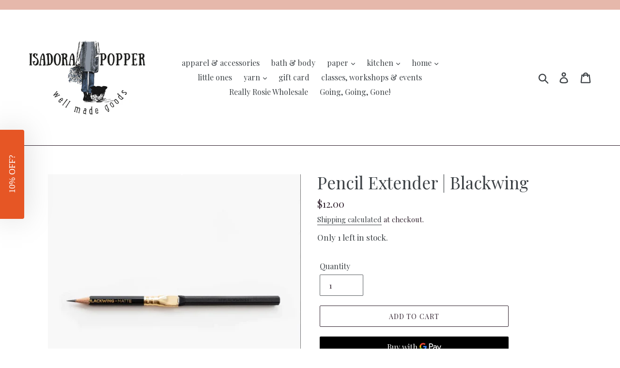

--- FILE ---
content_type: text/html; charset=utf-8
request_url: https://www.isadorapopper.com/products/pencil-extender-blackwing
body_size: 23915
content:
<!doctype html>
<!--[if IE 9]> <html class="ie9 no-js" lang="en"> <![endif]-->
<!--[if (gt IE 9)|!(IE)]><!--> <html class="no-js" lang="en"> <!--<![endif]-->
<head>
  <!-- Added by AVADA Joy -->
  <script>
  window.AVADA_JOY = window.AVADA_JOY || {};
  window.AVADA_JOY.shopId = 'wbxt7CfUvNc6B3qbW0yZ';
  window.AVADA_JOY.status = true;
  window.AVADA_JOY.account_enabled = true;
  window.AVADA_JOY.login_url = "\/account\/login";
  window.AVADA_JOY.register_url = "\/account\/register";
  window.AVADA_JOY.customer = {
    id: null,
    email: null,
    first_name: null,
    last_name: null,
    point: null
  };
</script>
  <!-- /Added by AVADA Joy -->

  <!--carlowseo verification 4.13.2020 -->
  <meta name="google-site-verification" content="L-VKCFjNwyy3w0MK-cHAvdNhC_H9pNAVfpkotjNGxeQ" />
  
  <meta charset="utf-8">
  <meta http-equiv="X-UA-Compatible" content="IE=edge,chrome=1">
  <meta name="viewport" content="width=device-width,initial-scale=1">
  <meta name="theme-color" content="#30212d">
  <link rel="canonical" href="https://www.isadorapopper.com/products/pencil-extender-blackwing"><link rel="shortcut icon" href="//www.isadorapopper.com/cdn/shop/files/Shopifylogo_32x32.jpg?v=1625841678" type="image/png"><title>Pencil Extender | Blackwing
&ndash; Isadora Popper</title><meta name="description" content="Breathe new life into those nubs you&#39;ve been saving and prolong the lifespan of your Blackwings with the Blackwing Pencil Extender. The simple design allows the extender to slide into the clip of the existing Blackwing ferrule and will work with any Blackwing pencil model.  Each extender is made with machined aluminum "><!-- /snippets/social-meta-tags.liquid -->




<meta property="og:site_name" content="Isadora Popper">
<meta property="og:url" content="https://www.isadorapopper.com/products/pencil-extender-blackwing">
<meta property="og:title" content="Pencil Extender | Blackwing">
<meta property="og:type" content="product">
<meta property="og:description" content="Breathe new life into those nubs you&#39;ve been saving and prolong the lifespan of your Blackwings with the Blackwing Pencil Extender. The simple design allows the extender to slide into the clip of the existing Blackwing ferrule and will work with any Blackwing pencil model.  Each extender is made with machined aluminum ">

  <meta property="og:price:amount" content="12.00">
  <meta property="og:price:currency" content="USD">

<meta property="og:image" content="http://www.isadorapopper.com/cdn/shop/files/Isadora-Popper-Blackwing-Pencil-Extender_1200x1200.jpg?v=1767867779">
<meta property="og:image:secure_url" content="https://www.isadorapopper.com/cdn/shop/files/Isadora-Popper-Blackwing-Pencil-Extender_1200x1200.jpg?v=1767867779">


<meta name="twitter:card" content="summary_large_image">
<meta name="twitter:title" content="Pencil Extender | Blackwing">
<meta name="twitter:description" content="Breathe new life into those nubs you&#39;ve been saving and prolong the lifespan of your Blackwings with the Blackwing Pencil Extender. The simple design allows the extender to slide into the clip of the existing Blackwing ferrule and will work with any Blackwing pencil model.  Each extender is made with machined aluminum ">


  <link href="//www.isadorapopper.com/cdn/shop/t/6/assets/theme.scss.css?v=184447637673843840771762791534" rel="stylesheet" type="text/css" media="all" />

  <script>
    var theme = {
      strings: {
        addToCart: "Add to cart",
        soldOut: "Sold out",
        unavailable: "Unavailable",
        regularPrice: "Regular price",
        sale: "Sale",
        showMore: "Show More",
        showLess: "Show Less",
        addressError: "Error looking up that address",
        addressNoResults: "No results for that address",
        addressQueryLimit: "You have exceeded the Google API usage limit. Consider upgrading to a \u003ca href=\"https:\/\/developers.google.com\/maps\/premium\/usage-limits\"\u003ePremium Plan\u003c\/a\u003e.",
        authError: "There was a problem authenticating your Google Maps account.",
        newWindow: "Opens in a new window.",
        external: "Opens external website.",
        newWindowExternal: "Opens external website in a new window."
      },
      moneyFormat: "${{amount}}"
    }

    document.documentElement.className = document.documentElement.className.replace('no-js', 'js');
  </script>

  <!--[if (lte IE 9) ]><script src="//www.isadorapopper.com/cdn/shop/t/6/assets/match-media.min.js?v=22265819453975888031585936955" type="text/javascript"></script><![endif]--><!--[if (gt IE 9)|!(IE)]><!--><script src="//www.isadorapopper.com/cdn/shop/t/6/assets/lazysizes.js?v=68441465964607740661585936955" async="async"></script><!--<![endif]-->
  <!--[if lte IE 9]><script src="//www.isadorapopper.com/cdn/shop/t/6/assets/lazysizes.min.js?11595"></script><![endif]-->

  <!--[if (gt IE 9)|!(IE)]><!--><script src="//www.isadorapopper.com/cdn/shop/t/6/assets/vendor.js?v=121857302354663160541585936958" defer="defer"></script><!--<![endif]-->
  <!--[if lte IE 9]><script src="//www.isadorapopper.com/cdn/shop/t/6/assets/vendor.js?v=121857302354663160541585936958"></script><![endif]-->

  <!--[if (gt IE 9)|!(IE)]><!--><script src="//www.isadorapopper.com/cdn/shop/t/6/assets/theme.js?v=34611478454016113181639158967" defer="defer"></script><!--<![endif]-->
  <!--[if lte IE 9]><script src="//www.isadorapopper.com/cdn/shop/t/6/assets/theme.js?v=34611478454016113181639158967"></script><![endif]-->

  

<!-- Avada Boost Sales Script -->




<script>const AVADA_SALES_POP_LAST_UPDATE = 1624149823592</script>
<script>const AVADA_ENHANCEMENTS = {};
          AVADA_ENHANCEMENTS.contentProtection = false;
          AVADA_ENHANCEMENTS.hideCheckoutButon = false;
          </script>



















<script>const AVADA_CDT = {};
      AVADA_CDT.template = "product";
      AVADA_CDT.collections = [];
      
      AVADA_CDT.collections.push("492641648952");
      
      AVADA_CDT.collections.push("501691941176");
      
      AVADA_CDT.collections.push("163451207791");
      
      AVADA_CDT.collections.push("502316892472");
      
      const AVADA_INVQTY = {};
      
      AVADA_INVQTY[47300450812216] = 1;
      
      AVADA_CDT.cartitem = 0; AVADA_CDT.moneyformat = '${{amount}}'; AVADA_CDT.cartTotalPrice = 0; 
         
      AVADA_CDT.product = {"id": 8828427731256,"title": "Pencil Extender | Blackwing","handle": "pencil-extender-blackwing","vendor": "Blackwing",
          "type": "Pens \u0026 Pencils","tags": [],"price": 1200,"price_min": 1200,"price_max": 1200, 
          "available": true,"price_varies": false,"compare_at_price": null,
          "compare_at_price_min": 0,"compare_at_price_max": 0,
          "compare_at_price_varies": false,"variants": [{"id":47300450812216,"title":"Default Title","option1":"Default Title","option2":null,"option3":null,"sku":"105687","requires_shipping":true,"taxable":true,"featured_image":null,"available":true,"name":"Pencil Extender | Blackwing","public_title":null,"options":["Default Title"],"price":1200,"weight":0,"compare_at_price":null,"inventory_management":"shopify","barcode":"820933120404","requires_selling_plan":false,"selling_plan_allocations":[]}],"featured_image": "\/\/www.isadorapopper.com\/cdn\/shop\/files\/Isadora-Popper-Blackwing-Pencil-Extender.jpg?v=1767867779","images": ["\/\/www.isadorapopper.com\/cdn\/shop\/files\/Isadora-Popper-Blackwing-Pencil-Extender.jpg?v=1767867779"]
          };
      
      </script>
<!-- /Avada Boost Sales Script -->
  


<script>window.performance && window.performance.mark && window.performance.mark('shopify.content_for_header.start');</script><meta name="google-site-verification" content="YTYnixW8N8ogbFep8rpsIxVXhg5Iv_PfPfMC1zTa1hY">
<meta name="google-site-verification" content="ieDiMXOEyJIQfuNBv9lp1oTQ7pQtTyX_rbf-4NEsutg">
<meta name="google-site-verification" content="9L9PoS8pIwdztBwHGMPQl_2J12g7_8CW6JPK_kNaxpw">
<meta id="shopify-digital-wallet" name="shopify-digital-wallet" content="/3330408559/digital_wallets/dialog">
<meta name="shopify-checkout-api-token" content="7c44136968556074da6a2b3e6017cf79">
<link rel="alternate" type="application/json+oembed" href="https://www.isadorapopper.com/products/pencil-extender-blackwing.oembed">
<script async="async" src="/checkouts/internal/preloads.js?locale=en-US"></script>
<script id="apple-pay-shop-capabilities" type="application/json">{"shopId":3330408559,"countryCode":"US","currencyCode":"USD","merchantCapabilities":["supports3DS"],"merchantId":"gid:\/\/shopify\/Shop\/3330408559","merchantName":"Isadora Popper","requiredBillingContactFields":["postalAddress","email"],"requiredShippingContactFields":["postalAddress","email"],"shippingType":"shipping","supportedNetworks":["visa","masterCard","amex","discover","elo","jcb"],"total":{"type":"pending","label":"Isadora Popper","amount":"1.00"},"shopifyPaymentsEnabled":true,"supportsSubscriptions":true}</script>
<script id="shopify-features" type="application/json">{"accessToken":"7c44136968556074da6a2b3e6017cf79","betas":["rich-media-storefront-analytics"],"domain":"www.isadorapopper.com","predictiveSearch":true,"shopId":3330408559,"locale":"en"}</script>
<script>var Shopify = Shopify || {};
Shopify.shop = "isadorapopper.myshopify.com";
Shopify.locale = "en";
Shopify.currency = {"active":"USD","rate":"1.0"};
Shopify.country = "US";
Shopify.theme = {"name":"Debut [Afterpay 4\/3\/20]","id":79199764591,"schema_name":"Debut","schema_version":"7.1.1","theme_store_id":796,"role":"main"};
Shopify.theme.handle = "null";
Shopify.theme.style = {"id":null,"handle":null};
Shopify.cdnHost = "www.isadorapopper.com/cdn";
Shopify.routes = Shopify.routes || {};
Shopify.routes.root = "/";</script>
<script type="module">!function(o){(o.Shopify=o.Shopify||{}).modules=!0}(window);</script>
<script>!function(o){function n(){var o=[];function n(){o.push(Array.prototype.slice.apply(arguments))}return n.q=o,n}var t=o.Shopify=o.Shopify||{};t.loadFeatures=n(),t.autoloadFeatures=n()}(window);</script>
<script id="shop-js-analytics" type="application/json">{"pageType":"product"}</script>
<script defer="defer" async type="module" src="//www.isadorapopper.com/cdn/shopifycloud/shop-js/modules/v2/client.init-shop-cart-sync_IZsNAliE.en.esm.js"></script>
<script defer="defer" async type="module" src="//www.isadorapopper.com/cdn/shopifycloud/shop-js/modules/v2/chunk.common_0OUaOowp.esm.js"></script>
<script type="module">
  await import("//www.isadorapopper.com/cdn/shopifycloud/shop-js/modules/v2/client.init-shop-cart-sync_IZsNAliE.en.esm.js");
await import("//www.isadorapopper.com/cdn/shopifycloud/shop-js/modules/v2/chunk.common_0OUaOowp.esm.js");

  window.Shopify.SignInWithShop?.initShopCartSync?.({"fedCMEnabled":true,"windoidEnabled":true});

</script>
<script id="__st">var __st={"a":3330408559,"offset":-18000,"reqid":"475c60a1-2e2a-483e-b907-bbdf47df51d5-1768418843","pageurl":"www.isadorapopper.com\/products\/pencil-extender-blackwing","u":"d3798048e112","p":"product","rtyp":"product","rid":8828427731256};</script>
<script>window.ShopifyPaypalV4VisibilityTracking = true;</script>
<script id="captcha-bootstrap">!function(){'use strict';const t='contact',e='account',n='new_comment',o=[[t,t],['blogs',n],['comments',n],[t,'customer']],c=[[e,'customer_login'],[e,'guest_login'],[e,'recover_customer_password'],[e,'create_customer']],r=t=>t.map((([t,e])=>`form[action*='/${t}']:not([data-nocaptcha='true']) input[name='form_type'][value='${e}']`)).join(','),a=t=>()=>t?[...document.querySelectorAll(t)].map((t=>t.form)):[];function s(){const t=[...o],e=r(t);return a(e)}const i='password',u='form_key',d=['recaptcha-v3-token','g-recaptcha-response','h-captcha-response',i],f=()=>{try{return window.sessionStorage}catch{return}},m='__shopify_v',_=t=>t.elements[u];function p(t,e,n=!1){try{const o=window.sessionStorage,c=JSON.parse(o.getItem(e)),{data:r}=function(t){const{data:e,action:n}=t;return t[m]||n?{data:e,action:n}:{data:t,action:n}}(c);for(const[e,n]of Object.entries(r))t.elements[e]&&(t.elements[e].value=n);n&&o.removeItem(e)}catch(o){console.error('form repopulation failed',{error:o})}}const l='form_type',E='cptcha';function T(t){t.dataset[E]=!0}const w=window,h=w.document,L='Shopify',v='ce_forms',y='captcha';let A=!1;((t,e)=>{const n=(g='f06e6c50-85a8-45c8-87d0-21a2b65856fe',I='https://cdn.shopify.com/shopifycloud/storefront-forms-hcaptcha/ce_storefront_forms_captcha_hcaptcha.v1.5.2.iife.js',D={infoText:'Protected by hCaptcha',privacyText:'Privacy',termsText:'Terms'},(t,e,n)=>{const o=w[L][v],c=o.bindForm;if(c)return c(t,g,e,D).then(n);var r;o.q.push([[t,g,e,D],n]),r=I,A||(h.body.append(Object.assign(h.createElement('script'),{id:'captcha-provider',async:!0,src:r})),A=!0)});var g,I,D;w[L]=w[L]||{},w[L][v]=w[L][v]||{},w[L][v].q=[],w[L][y]=w[L][y]||{},w[L][y].protect=function(t,e){n(t,void 0,e),T(t)},Object.freeze(w[L][y]),function(t,e,n,w,h,L){const[v,y,A,g]=function(t,e,n){const i=e?o:[],u=t?c:[],d=[...i,...u],f=r(d),m=r(i),_=r(d.filter((([t,e])=>n.includes(e))));return[a(f),a(m),a(_),s()]}(w,h,L),I=t=>{const e=t.target;return e instanceof HTMLFormElement?e:e&&e.form},D=t=>v().includes(t);t.addEventListener('submit',(t=>{const e=I(t);if(!e)return;const n=D(e)&&!e.dataset.hcaptchaBound&&!e.dataset.recaptchaBound,o=_(e),c=g().includes(e)&&(!o||!o.value);(n||c)&&t.preventDefault(),c&&!n&&(function(t){try{if(!f())return;!function(t){const e=f();if(!e)return;const n=_(t);if(!n)return;const o=n.value;o&&e.removeItem(o)}(t);const e=Array.from(Array(32),(()=>Math.random().toString(36)[2])).join('');!function(t,e){_(t)||t.append(Object.assign(document.createElement('input'),{type:'hidden',name:u})),t.elements[u].value=e}(t,e),function(t,e){const n=f();if(!n)return;const o=[...t.querySelectorAll(`input[type='${i}']`)].map((({name:t})=>t)),c=[...d,...o],r={};for(const[a,s]of new FormData(t).entries())c.includes(a)||(r[a]=s);n.setItem(e,JSON.stringify({[m]:1,action:t.action,data:r}))}(t,e)}catch(e){console.error('failed to persist form',e)}}(e),e.submit())}));const S=(t,e)=>{t&&!t.dataset[E]&&(n(t,e.some((e=>e===t))),T(t))};for(const o of['focusin','change'])t.addEventListener(o,(t=>{const e=I(t);D(e)&&S(e,y())}));const B=e.get('form_key'),M=e.get(l),P=B&&M;t.addEventListener('DOMContentLoaded',(()=>{const t=y();if(P)for(const e of t)e.elements[l].value===M&&p(e,B);[...new Set([...A(),...v().filter((t=>'true'===t.dataset.shopifyCaptcha))])].forEach((e=>S(e,t)))}))}(h,new URLSearchParams(w.location.search),n,t,e,['guest_login'])})(!0,!0)}();</script>
<script integrity="sha256-4kQ18oKyAcykRKYeNunJcIwy7WH5gtpwJnB7kiuLZ1E=" data-source-attribution="shopify.loadfeatures" defer="defer" src="//www.isadorapopper.com/cdn/shopifycloud/storefront/assets/storefront/load_feature-a0a9edcb.js" crossorigin="anonymous"></script>
<script data-source-attribution="shopify.dynamic_checkout.dynamic.init">var Shopify=Shopify||{};Shopify.PaymentButton=Shopify.PaymentButton||{isStorefrontPortableWallets:!0,init:function(){window.Shopify.PaymentButton.init=function(){};var t=document.createElement("script");t.src="https://www.isadorapopper.com/cdn/shopifycloud/portable-wallets/latest/portable-wallets.en.js",t.type="module",document.head.appendChild(t)}};
</script>
<script data-source-attribution="shopify.dynamic_checkout.buyer_consent">
  function portableWalletsHideBuyerConsent(e){var t=document.getElementById("shopify-buyer-consent"),n=document.getElementById("shopify-subscription-policy-button");t&&n&&(t.classList.add("hidden"),t.setAttribute("aria-hidden","true"),n.removeEventListener("click",e))}function portableWalletsShowBuyerConsent(e){var t=document.getElementById("shopify-buyer-consent"),n=document.getElementById("shopify-subscription-policy-button");t&&n&&(t.classList.remove("hidden"),t.removeAttribute("aria-hidden"),n.addEventListener("click",e))}window.Shopify?.PaymentButton&&(window.Shopify.PaymentButton.hideBuyerConsent=portableWalletsHideBuyerConsent,window.Shopify.PaymentButton.showBuyerConsent=portableWalletsShowBuyerConsent);
</script>
<script>
  function portableWalletsCleanup(e){e&&e.src&&console.error("Failed to load portable wallets script "+e.src);var t=document.querySelectorAll("shopify-accelerated-checkout .shopify-payment-button__skeleton, shopify-accelerated-checkout-cart .wallet-cart-button__skeleton"),e=document.getElementById("shopify-buyer-consent");for(let e=0;e<t.length;e++)t[e].remove();e&&e.remove()}function portableWalletsNotLoadedAsModule(e){e instanceof ErrorEvent&&"string"==typeof e.message&&e.message.includes("import.meta")&&"string"==typeof e.filename&&e.filename.includes("portable-wallets")&&(window.removeEventListener("error",portableWalletsNotLoadedAsModule),window.Shopify.PaymentButton.failedToLoad=e,"loading"===document.readyState?document.addEventListener("DOMContentLoaded",window.Shopify.PaymentButton.init):window.Shopify.PaymentButton.init())}window.addEventListener("error",portableWalletsNotLoadedAsModule);
</script>

<script type="module" src="https://www.isadorapopper.com/cdn/shopifycloud/portable-wallets/latest/portable-wallets.en.js" onError="portableWalletsCleanup(this)" crossorigin="anonymous"></script>
<script nomodule>
  document.addEventListener("DOMContentLoaded", portableWalletsCleanup);
</script>

<link id="shopify-accelerated-checkout-styles" rel="stylesheet" media="screen" href="https://www.isadorapopper.com/cdn/shopifycloud/portable-wallets/latest/accelerated-checkout-backwards-compat.css" crossorigin="anonymous">
<style id="shopify-accelerated-checkout-cart">
        #shopify-buyer-consent {
  margin-top: 1em;
  display: inline-block;
  width: 100%;
}

#shopify-buyer-consent.hidden {
  display: none;
}

#shopify-subscription-policy-button {
  background: none;
  border: none;
  padding: 0;
  text-decoration: underline;
  font-size: inherit;
  cursor: pointer;
}

#shopify-subscription-policy-button::before {
  box-shadow: none;
}

      </style>

<script>window.performance && window.performance.mark && window.performance.mark('shopify.content_for_header.end');</script>

<!-- GS-Inventory Start. Do not change -->
  
  <script class="gsinvProdScript">
    gsInventoryDefaultV = "47300450812216";
    cntImages = 0;
    gsInventoryQty = {};
    gsIncoming = {};    
    gsIncomingDate = {};
    gsInventoryContinue = {};
    gssiproductUrl = "pencil-extender-blackwing";
     gsInventoryQty[47300450812216] =  1  ; gsIncomingDate[47300450812216] = ''; gsInventoryContinue[47300450812216] = 'deny'; gsIncoming[47300450812216] =  false  ; cntImages++;     
  </script>


<script async type="text/javascript" src="https://gravity-apps.com/showinventory/js/shopify/gsinventory8126.js?v=ab7e5600d873015e031d3ffd20f603cb"></script>
<!-- GS-Inventory End. Do not change  --><!-- BEGIN app block: shopify://apps/klaviyo-email-marketing-sms/blocks/klaviyo-onsite-embed/2632fe16-c075-4321-a88b-50b567f42507 -->












  <script async src="https://static.klaviyo.com/onsite/js/YgHHqF/klaviyo.js?company_id=YgHHqF"></script>
  <script>!function(){if(!window.klaviyo){window._klOnsite=window._klOnsite||[];try{window.klaviyo=new Proxy({},{get:function(n,i){return"push"===i?function(){var n;(n=window._klOnsite).push.apply(n,arguments)}:function(){for(var n=arguments.length,o=new Array(n),w=0;w<n;w++)o[w]=arguments[w];var t="function"==typeof o[o.length-1]?o.pop():void 0,e=new Promise((function(n){window._klOnsite.push([i].concat(o,[function(i){t&&t(i),n(i)}]))}));return e}}})}catch(n){window.klaviyo=window.klaviyo||[],window.klaviyo.push=function(){var n;(n=window._klOnsite).push.apply(n,arguments)}}}}();</script>

  
    <script id="viewed_product">
      if (item == null) {
        var _learnq = _learnq || [];

        var MetafieldReviews = null
        var MetafieldYotpoRating = null
        var MetafieldYotpoCount = null
        var MetafieldLooxRating = null
        var MetafieldLooxCount = null
        var okendoProduct = null
        var okendoProductReviewCount = null
        var okendoProductReviewAverageValue = null
        try {
          // The following fields are used for Customer Hub recently viewed in order to add reviews.
          // This information is not part of __kla_viewed. Instead, it is part of __kla_viewed_reviewed_items
          MetafieldReviews = {};
          MetafieldYotpoRating = null
          MetafieldYotpoCount = null
          MetafieldLooxRating = null
          MetafieldLooxCount = null

          okendoProduct = null
          // If the okendo metafield is not legacy, it will error, which then requires the new json formatted data
          if (okendoProduct && 'error' in okendoProduct) {
            okendoProduct = null
          }
          okendoProductReviewCount = okendoProduct ? okendoProduct.reviewCount : null
          okendoProductReviewAverageValue = okendoProduct ? okendoProduct.reviewAverageValue : null
        } catch (error) {
          console.error('Error in Klaviyo onsite reviews tracking:', error);
        }

        var item = {
          Name: "Pencil Extender | Blackwing",
          ProductID: 8828427731256,
          Categories: ["Dear Dad","Gifts for the Creatively Inclined","paper","pens \u0026 pencils"],
          ImageURL: "https://www.isadorapopper.com/cdn/shop/files/Isadora-Popper-Blackwing-Pencil-Extender_grande.jpg?v=1767867779",
          URL: "https://www.isadorapopper.com/products/pencil-extender-blackwing",
          Brand: "Blackwing",
          Price: "$12.00",
          Value: "12.00",
          CompareAtPrice: "$0.00"
        };
        _learnq.push(['track', 'Viewed Product', item]);
        _learnq.push(['trackViewedItem', {
          Title: item.Name,
          ItemId: item.ProductID,
          Categories: item.Categories,
          ImageUrl: item.ImageURL,
          Url: item.URL,
          Metadata: {
            Brand: item.Brand,
            Price: item.Price,
            Value: item.Value,
            CompareAtPrice: item.CompareAtPrice
          },
          metafields:{
            reviews: MetafieldReviews,
            yotpo:{
              rating: MetafieldYotpoRating,
              count: MetafieldYotpoCount,
            },
            loox:{
              rating: MetafieldLooxRating,
              count: MetafieldLooxCount,
            },
            okendo: {
              rating: okendoProductReviewAverageValue,
              count: okendoProductReviewCount,
            }
          }
        }]);
      }
    </script>
  




  <script>
    window.klaviyoReviewsProductDesignMode = false
  </script>







<!-- END app block --><link href="https://monorail-edge.shopifysvc.com" rel="dns-prefetch">
<script>(function(){if ("sendBeacon" in navigator && "performance" in window) {try {var session_token_from_headers = performance.getEntriesByType('navigation')[0].serverTiming.find(x => x.name == '_s').description;} catch {var session_token_from_headers = undefined;}var session_cookie_matches = document.cookie.match(/_shopify_s=([^;]*)/);var session_token_from_cookie = session_cookie_matches && session_cookie_matches.length === 2 ? session_cookie_matches[1] : "";var session_token = session_token_from_headers || session_token_from_cookie || "";function handle_abandonment_event(e) {var entries = performance.getEntries().filter(function(entry) {return /monorail-edge.shopifysvc.com/.test(entry.name);});if (!window.abandonment_tracked && entries.length === 0) {window.abandonment_tracked = true;var currentMs = Date.now();var navigation_start = performance.timing.navigationStart;var payload = {shop_id: 3330408559,url: window.location.href,navigation_start,duration: currentMs - navigation_start,session_token,page_type: "product"};window.navigator.sendBeacon("https://monorail-edge.shopifysvc.com/v1/produce", JSON.stringify({schema_id: "online_store_buyer_site_abandonment/1.1",payload: payload,metadata: {event_created_at_ms: currentMs,event_sent_at_ms: currentMs}}));}}window.addEventListener('pagehide', handle_abandonment_event);}}());</script>
<script id="web-pixels-manager-setup">(function e(e,d,r,n,o){if(void 0===o&&(o={}),!Boolean(null===(a=null===(i=window.Shopify)||void 0===i?void 0:i.analytics)||void 0===a?void 0:a.replayQueue)){var i,a;window.Shopify=window.Shopify||{};var t=window.Shopify;t.analytics=t.analytics||{};var s=t.analytics;s.replayQueue=[],s.publish=function(e,d,r){return s.replayQueue.push([e,d,r]),!0};try{self.performance.mark("wpm:start")}catch(e){}var l=function(){var e={modern:/Edge?\/(1{2}[4-9]|1[2-9]\d|[2-9]\d{2}|\d{4,})\.\d+(\.\d+|)|Firefox\/(1{2}[4-9]|1[2-9]\d|[2-9]\d{2}|\d{4,})\.\d+(\.\d+|)|Chrom(ium|e)\/(9{2}|\d{3,})\.\d+(\.\d+|)|(Maci|X1{2}).+ Version\/(15\.\d+|(1[6-9]|[2-9]\d|\d{3,})\.\d+)([,.]\d+|)( \(\w+\)|)( Mobile\/\w+|) Safari\/|Chrome.+OPR\/(9{2}|\d{3,})\.\d+\.\d+|(CPU[ +]OS|iPhone[ +]OS|CPU[ +]iPhone|CPU IPhone OS|CPU iPad OS)[ +]+(15[._]\d+|(1[6-9]|[2-9]\d|\d{3,})[._]\d+)([._]\d+|)|Android:?[ /-](13[3-9]|1[4-9]\d|[2-9]\d{2}|\d{4,})(\.\d+|)(\.\d+|)|Android.+Firefox\/(13[5-9]|1[4-9]\d|[2-9]\d{2}|\d{4,})\.\d+(\.\d+|)|Android.+Chrom(ium|e)\/(13[3-9]|1[4-9]\d|[2-9]\d{2}|\d{4,})\.\d+(\.\d+|)|SamsungBrowser\/([2-9]\d|\d{3,})\.\d+/,legacy:/Edge?\/(1[6-9]|[2-9]\d|\d{3,})\.\d+(\.\d+|)|Firefox\/(5[4-9]|[6-9]\d|\d{3,})\.\d+(\.\d+|)|Chrom(ium|e)\/(5[1-9]|[6-9]\d|\d{3,})\.\d+(\.\d+|)([\d.]+$|.*Safari\/(?![\d.]+ Edge\/[\d.]+$))|(Maci|X1{2}).+ Version\/(10\.\d+|(1[1-9]|[2-9]\d|\d{3,})\.\d+)([,.]\d+|)( \(\w+\)|)( Mobile\/\w+|) Safari\/|Chrome.+OPR\/(3[89]|[4-9]\d|\d{3,})\.\d+\.\d+|(CPU[ +]OS|iPhone[ +]OS|CPU[ +]iPhone|CPU IPhone OS|CPU iPad OS)[ +]+(10[._]\d+|(1[1-9]|[2-9]\d|\d{3,})[._]\d+)([._]\d+|)|Android:?[ /-](13[3-9]|1[4-9]\d|[2-9]\d{2}|\d{4,})(\.\d+|)(\.\d+|)|Mobile Safari.+OPR\/([89]\d|\d{3,})\.\d+\.\d+|Android.+Firefox\/(13[5-9]|1[4-9]\d|[2-9]\d{2}|\d{4,})\.\d+(\.\d+|)|Android.+Chrom(ium|e)\/(13[3-9]|1[4-9]\d|[2-9]\d{2}|\d{4,})\.\d+(\.\d+|)|Android.+(UC? ?Browser|UCWEB|U3)[ /]?(15\.([5-9]|\d{2,})|(1[6-9]|[2-9]\d|\d{3,})\.\d+)\.\d+|SamsungBrowser\/(5\.\d+|([6-9]|\d{2,})\.\d+)|Android.+MQ{2}Browser\/(14(\.(9|\d{2,})|)|(1[5-9]|[2-9]\d|\d{3,})(\.\d+|))(\.\d+|)|K[Aa][Ii]OS\/(3\.\d+|([4-9]|\d{2,})\.\d+)(\.\d+|)/},d=e.modern,r=e.legacy,n=navigator.userAgent;return n.match(d)?"modern":n.match(r)?"legacy":"unknown"}(),u="modern"===l?"modern":"legacy",c=(null!=n?n:{modern:"",legacy:""})[u],f=function(e){return[e.baseUrl,"/wpm","/b",e.hashVersion,"modern"===e.buildTarget?"m":"l",".js"].join("")}({baseUrl:d,hashVersion:r,buildTarget:u}),m=function(e){var d=e.version,r=e.bundleTarget,n=e.surface,o=e.pageUrl,i=e.monorailEndpoint;return{emit:function(e){var a=e.status,t=e.errorMsg,s=(new Date).getTime(),l=JSON.stringify({metadata:{event_sent_at_ms:s},events:[{schema_id:"web_pixels_manager_load/3.1",payload:{version:d,bundle_target:r,page_url:o,status:a,surface:n,error_msg:t},metadata:{event_created_at_ms:s}}]});if(!i)return console&&console.warn&&console.warn("[Web Pixels Manager] No Monorail endpoint provided, skipping logging."),!1;try{return self.navigator.sendBeacon.bind(self.navigator)(i,l)}catch(e){}var u=new XMLHttpRequest;try{return u.open("POST",i,!0),u.setRequestHeader("Content-Type","text/plain"),u.send(l),!0}catch(e){return console&&console.warn&&console.warn("[Web Pixels Manager] Got an unhandled error while logging to Monorail."),!1}}}}({version:r,bundleTarget:l,surface:e.surface,pageUrl:self.location.href,monorailEndpoint:e.monorailEndpoint});try{o.browserTarget=l,function(e){var d=e.src,r=e.async,n=void 0===r||r,o=e.onload,i=e.onerror,a=e.sri,t=e.scriptDataAttributes,s=void 0===t?{}:t,l=document.createElement("script"),u=document.querySelector("head"),c=document.querySelector("body");if(l.async=n,l.src=d,a&&(l.integrity=a,l.crossOrigin="anonymous"),s)for(var f in s)if(Object.prototype.hasOwnProperty.call(s,f))try{l.dataset[f]=s[f]}catch(e){}if(o&&l.addEventListener("load",o),i&&l.addEventListener("error",i),u)u.appendChild(l);else{if(!c)throw new Error("Did not find a head or body element to append the script");c.appendChild(l)}}({src:f,async:!0,onload:function(){if(!function(){var e,d;return Boolean(null===(d=null===(e=window.Shopify)||void 0===e?void 0:e.analytics)||void 0===d?void 0:d.initialized)}()){var d=window.webPixelsManager.init(e)||void 0;if(d){var r=window.Shopify.analytics;r.replayQueue.forEach((function(e){var r=e[0],n=e[1],o=e[2];d.publishCustomEvent(r,n,o)})),r.replayQueue=[],r.publish=d.publishCustomEvent,r.visitor=d.visitor,r.initialized=!0}}},onerror:function(){return m.emit({status:"failed",errorMsg:"".concat(f," has failed to load")})},sri:function(e){var d=/^sha384-[A-Za-z0-9+/=]+$/;return"string"==typeof e&&d.test(e)}(c)?c:"",scriptDataAttributes:o}),m.emit({status:"loading"})}catch(e){m.emit({status:"failed",errorMsg:(null==e?void 0:e.message)||"Unknown error"})}}})({shopId: 3330408559,storefrontBaseUrl: "https://www.isadorapopper.com",extensionsBaseUrl: "https://extensions.shopifycdn.com/cdn/shopifycloud/web-pixels-manager",monorailEndpoint: "https://monorail-edge.shopifysvc.com/unstable/produce_batch",surface: "storefront-renderer",enabledBetaFlags: ["2dca8a86","a0d5f9d2"],webPixelsConfigList: [{"id":"2231730488","configuration":"{\"accountID\":\"YgHHqF\",\"webPixelConfig\":\"eyJlbmFibGVBZGRlZFRvQ2FydEV2ZW50cyI6IHRydWV9\"}","eventPayloadVersion":"v1","runtimeContext":"STRICT","scriptVersion":"524f6c1ee37bacdca7657a665bdca589","type":"APP","apiClientId":123074,"privacyPurposes":["ANALYTICS","MARKETING"],"dataSharingAdjustments":{"protectedCustomerApprovalScopes":["read_customer_address","read_customer_email","read_customer_name","read_customer_personal_data","read_customer_phone"]}},{"id":"831029560","configuration":"{\"config\":\"{\\\"pixel_id\\\":\\\"G-2JR38D4N98\\\",\\\"google_tag_ids\\\":[\\\"G-2JR38D4N98\\\",\\\"AW-364803197\\\",\\\"GT-PZ646GS\\\"],\\\"target_country\\\":\\\"US\\\",\\\"gtag_events\\\":[{\\\"type\\\":\\\"begin_checkout\\\",\\\"action_label\\\":[\\\"G-2JR38D4N98\\\",\\\"AW-364803197\\\/X_6CCOyQzLADEP3o-a0B\\\"]},{\\\"type\\\":\\\"search\\\",\\\"action_label\\\":[\\\"G-2JR38D4N98\\\",\\\"AW-364803197\\\/HVciCO-QzLADEP3o-a0B\\\"]},{\\\"type\\\":\\\"view_item\\\",\\\"action_label\\\":[\\\"G-2JR38D4N98\\\",\\\"AW-364803197\\\/QHO7COaQzLADEP3o-a0B\\\",\\\"MC-QCHH4YST5Y\\\"]},{\\\"type\\\":\\\"purchase\\\",\\\"action_label\\\":[\\\"G-2JR38D4N98\\\",\\\"AW-364803197\\\/r0nbCOOQzLADEP3o-a0B\\\",\\\"MC-QCHH4YST5Y\\\"]},{\\\"type\\\":\\\"page_view\\\",\\\"action_label\\\":[\\\"G-2JR38D4N98\\\",\\\"AW-364803197\\\/M5dPCOCQzLADEP3o-a0B\\\",\\\"MC-QCHH4YST5Y\\\"]},{\\\"type\\\":\\\"add_payment_info\\\",\\\"action_label\\\":[\\\"G-2JR38D4N98\\\",\\\"AW-364803197\\\/_Qk9CPKQzLADEP3o-a0B\\\"]},{\\\"type\\\":\\\"add_to_cart\\\",\\\"action_label\\\":[\\\"G-2JR38D4N98\\\",\\\"AW-364803197\\\/57mnCOmQzLADEP3o-a0B\\\"]}],\\\"enable_monitoring_mode\\\":false}\"}","eventPayloadVersion":"v1","runtimeContext":"OPEN","scriptVersion":"b2a88bafab3e21179ed38636efcd8a93","type":"APP","apiClientId":1780363,"privacyPurposes":[],"dataSharingAdjustments":{"protectedCustomerApprovalScopes":["read_customer_address","read_customer_email","read_customer_name","read_customer_personal_data","read_customer_phone"]}},{"id":"390496568","configuration":"{\"pixel_id\":\"2749875805246168\",\"pixel_type\":\"facebook_pixel\",\"metaapp_system_user_token\":\"-\"}","eventPayloadVersion":"v1","runtimeContext":"OPEN","scriptVersion":"ca16bc87fe92b6042fbaa3acc2fbdaa6","type":"APP","apiClientId":2329312,"privacyPurposes":["ANALYTICS","MARKETING","SALE_OF_DATA"],"dataSharingAdjustments":{"protectedCustomerApprovalScopes":["read_customer_address","read_customer_email","read_customer_name","read_customer_personal_data","read_customer_phone"]}},{"id":"167739704","configuration":"{\"tagID\":\"2613109728296\"}","eventPayloadVersion":"v1","runtimeContext":"STRICT","scriptVersion":"18031546ee651571ed29edbe71a3550b","type":"APP","apiClientId":3009811,"privacyPurposes":["ANALYTICS","MARKETING","SALE_OF_DATA"],"dataSharingAdjustments":{"protectedCustomerApprovalScopes":["read_customer_address","read_customer_email","read_customer_name","read_customer_personal_data","read_customer_phone"]}},{"id":"shopify-app-pixel","configuration":"{}","eventPayloadVersion":"v1","runtimeContext":"STRICT","scriptVersion":"0450","apiClientId":"shopify-pixel","type":"APP","privacyPurposes":["ANALYTICS","MARKETING"]},{"id":"shopify-custom-pixel","eventPayloadVersion":"v1","runtimeContext":"LAX","scriptVersion":"0450","apiClientId":"shopify-pixel","type":"CUSTOM","privacyPurposes":["ANALYTICS","MARKETING"]}],isMerchantRequest: false,initData: {"shop":{"name":"Isadora Popper","paymentSettings":{"currencyCode":"USD"},"myshopifyDomain":"isadorapopper.myshopify.com","countryCode":"US","storefrontUrl":"https:\/\/www.isadorapopper.com"},"customer":null,"cart":null,"checkout":null,"productVariants":[{"price":{"amount":12.0,"currencyCode":"USD"},"product":{"title":"Pencil Extender | Blackwing","vendor":"Blackwing","id":"8828427731256","untranslatedTitle":"Pencil Extender | Blackwing","url":"\/products\/pencil-extender-blackwing","type":"Pens \u0026 Pencils"},"id":"47300450812216","image":{"src":"\/\/www.isadorapopper.com\/cdn\/shop\/files\/Isadora-Popper-Blackwing-Pencil-Extender.jpg?v=1767867779"},"sku":"105687","title":"Default Title","untranslatedTitle":"Default Title"}],"purchasingCompany":null},},"https://www.isadorapopper.com/cdn","7cecd0b6w90c54c6cpe92089d5m57a67346",{"modern":"","legacy":""},{"shopId":"3330408559","storefrontBaseUrl":"https:\/\/www.isadorapopper.com","extensionBaseUrl":"https:\/\/extensions.shopifycdn.com\/cdn\/shopifycloud\/web-pixels-manager","surface":"storefront-renderer","enabledBetaFlags":"[\"2dca8a86\", \"a0d5f9d2\"]","isMerchantRequest":"false","hashVersion":"7cecd0b6w90c54c6cpe92089d5m57a67346","publish":"custom","events":"[[\"page_viewed\",{}],[\"product_viewed\",{\"productVariant\":{\"price\":{\"amount\":12.0,\"currencyCode\":\"USD\"},\"product\":{\"title\":\"Pencil Extender | Blackwing\",\"vendor\":\"Blackwing\",\"id\":\"8828427731256\",\"untranslatedTitle\":\"Pencil Extender | Blackwing\",\"url\":\"\/products\/pencil-extender-blackwing\",\"type\":\"Pens \u0026 Pencils\"},\"id\":\"47300450812216\",\"image\":{\"src\":\"\/\/www.isadorapopper.com\/cdn\/shop\/files\/Isadora-Popper-Blackwing-Pencil-Extender.jpg?v=1767867779\"},\"sku\":\"105687\",\"title\":\"Default Title\",\"untranslatedTitle\":\"Default Title\"}}]]"});</script><script>
  window.ShopifyAnalytics = window.ShopifyAnalytics || {};
  window.ShopifyAnalytics.meta = window.ShopifyAnalytics.meta || {};
  window.ShopifyAnalytics.meta.currency = 'USD';
  var meta = {"product":{"id":8828427731256,"gid":"gid:\/\/shopify\/Product\/8828427731256","vendor":"Blackwing","type":"Pens \u0026 Pencils","handle":"pencil-extender-blackwing","variants":[{"id":47300450812216,"price":1200,"name":"Pencil Extender | Blackwing","public_title":null,"sku":"105687"}],"remote":false},"page":{"pageType":"product","resourceType":"product","resourceId":8828427731256,"requestId":"475c60a1-2e2a-483e-b907-bbdf47df51d5-1768418843"}};
  for (var attr in meta) {
    window.ShopifyAnalytics.meta[attr] = meta[attr];
  }
</script>
<script class="analytics">
  (function () {
    var customDocumentWrite = function(content) {
      var jquery = null;

      if (window.jQuery) {
        jquery = window.jQuery;
      } else if (window.Checkout && window.Checkout.$) {
        jquery = window.Checkout.$;
      }

      if (jquery) {
        jquery('body').append(content);
      }
    };

    var hasLoggedConversion = function(token) {
      if (token) {
        return document.cookie.indexOf('loggedConversion=' + token) !== -1;
      }
      return false;
    }

    var setCookieIfConversion = function(token) {
      if (token) {
        var twoMonthsFromNow = new Date(Date.now());
        twoMonthsFromNow.setMonth(twoMonthsFromNow.getMonth() + 2);

        document.cookie = 'loggedConversion=' + token + '; expires=' + twoMonthsFromNow;
      }
    }

    var trekkie = window.ShopifyAnalytics.lib = window.trekkie = window.trekkie || [];
    if (trekkie.integrations) {
      return;
    }
    trekkie.methods = [
      'identify',
      'page',
      'ready',
      'track',
      'trackForm',
      'trackLink'
    ];
    trekkie.factory = function(method) {
      return function() {
        var args = Array.prototype.slice.call(arguments);
        args.unshift(method);
        trekkie.push(args);
        return trekkie;
      };
    };
    for (var i = 0; i < trekkie.methods.length; i++) {
      var key = trekkie.methods[i];
      trekkie[key] = trekkie.factory(key);
    }
    trekkie.load = function(config) {
      trekkie.config = config || {};
      trekkie.config.initialDocumentCookie = document.cookie;
      var first = document.getElementsByTagName('script')[0];
      var script = document.createElement('script');
      script.type = 'text/javascript';
      script.onerror = function(e) {
        var scriptFallback = document.createElement('script');
        scriptFallback.type = 'text/javascript';
        scriptFallback.onerror = function(error) {
                var Monorail = {
      produce: function produce(monorailDomain, schemaId, payload) {
        var currentMs = new Date().getTime();
        var event = {
          schema_id: schemaId,
          payload: payload,
          metadata: {
            event_created_at_ms: currentMs,
            event_sent_at_ms: currentMs
          }
        };
        return Monorail.sendRequest("https://" + monorailDomain + "/v1/produce", JSON.stringify(event));
      },
      sendRequest: function sendRequest(endpointUrl, payload) {
        // Try the sendBeacon API
        if (window && window.navigator && typeof window.navigator.sendBeacon === 'function' && typeof window.Blob === 'function' && !Monorail.isIos12()) {
          var blobData = new window.Blob([payload], {
            type: 'text/plain'
          });

          if (window.navigator.sendBeacon(endpointUrl, blobData)) {
            return true;
          } // sendBeacon was not successful

        } // XHR beacon

        var xhr = new XMLHttpRequest();

        try {
          xhr.open('POST', endpointUrl);
          xhr.setRequestHeader('Content-Type', 'text/plain');
          xhr.send(payload);
        } catch (e) {
          console.log(e);
        }

        return false;
      },
      isIos12: function isIos12() {
        return window.navigator.userAgent.lastIndexOf('iPhone; CPU iPhone OS 12_') !== -1 || window.navigator.userAgent.lastIndexOf('iPad; CPU OS 12_') !== -1;
      }
    };
    Monorail.produce('monorail-edge.shopifysvc.com',
      'trekkie_storefront_load_errors/1.1',
      {shop_id: 3330408559,
      theme_id: 79199764591,
      app_name: "storefront",
      context_url: window.location.href,
      source_url: "//www.isadorapopper.com/cdn/s/trekkie.storefront.55c6279c31a6628627b2ba1c5ff367020da294e2.min.js"});

        };
        scriptFallback.async = true;
        scriptFallback.src = '//www.isadorapopper.com/cdn/s/trekkie.storefront.55c6279c31a6628627b2ba1c5ff367020da294e2.min.js';
        first.parentNode.insertBefore(scriptFallback, first);
      };
      script.async = true;
      script.src = '//www.isadorapopper.com/cdn/s/trekkie.storefront.55c6279c31a6628627b2ba1c5ff367020da294e2.min.js';
      first.parentNode.insertBefore(script, first);
    };
    trekkie.load(
      {"Trekkie":{"appName":"storefront","development":false,"defaultAttributes":{"shopId":3330408559,"isMerchantRequest":null,"themeId":79199764591,"themeCityHash":"4998976032895641351","contentLanguage":"en","currency":"USD","eventMetadataId":"dcb6f51f-e342-451e-86b2-a9f6cb37ce34"},"isServerSideCookieWritingEnabled":true,"monorailRegion":"shop_domain","enabledBetaFlags":["65f19447"]},"Session Attribution":{},"S2S":{"facebookCapiEnabled":true,"source":"trekkie-storefront-renderer","apiClientId":580111}}
    );

    var loaded = false;
    trekkie.ready(function() {
      if (loaded) return;
      loaded = true;

      window.ShopifyAnalytics.lib = window.trekkie;

      var originalDocumentWrite = document.write;
      document.write = customDocumentWrite;
      try { window.ShopifyAnalytics.merchantGoogleAnalytics.call(this); } catch(error) {};
      document.write = originalDocumentWrite;

      window.ShopifyAnalytics.lib.page(null,{"pageType":"product","resourceType":"product","resourceId":8828427731256,"requestId":"475c60a1-2e2a-483e-b907-bbdf47df51d5-1768418843","shopifyEmitted":true});

      var match = window.location.pathname.match(/checkouts\/(.+)\/(thank_you|post_purchase)/)
      var token = match? match[1]: undefined;
      if (!hasLoggedConversion(token)) {
        setCookieIfConversion(token);
        window.ShopifyAnalytics.lib.track("Viewed Product",{"currency":"USD","variantId":47300450812216,"productId":8828427731256,"productGid":"gid:\/\/shopify\/Product\/8828427731256","name":"Pencil Extender | Blackwing","price":"12.00","sku":"105687","brand":"Blackwing","variant":null,"category":"Pens \u0026 Pencils","nonInteraction":true,"remote":false},undefined,undefined,{"shopifyEmitted":true});
      window.ShopifyAnalytics.lib.track("monorail:\/\/trekkie_storefront_viewed_product\/1.1",{"currency":"USD","variantId":47300450812216,"productId":8828427731256,"productGid":"gid:\/\/shopify\/Product\/8828427731256","name":"Pencil Extender | Blackwing","price":"12.00","sku":"105687","brand":"Blackwing","variant":null,"category":"Pens \u0026 Pencils","nonInteraction":true,"remote":false,"referer":"https:\/\/www.isadorapopper.com\/products\/pencil-extender-blackwing"});
      }
    });


        var eventsListenerScript = document.createElement('script');
        eventsListenerScript.async = true;
        eventsListenerScript.src = "//www.isadorapopper.com/cdn/shopifycloud/storefront/assets/shop_events_listener-3da45d37.js";
        document.getElementsByTagName('head')[0].appendChild(eventsListenerScript);

})();</script>
  <script>
  if (!window.ga || (window.ga && typeof window.ga !== 'function')) {
    window.ga = function ga() {
      (window.ga.q = window.ga.q || []).push(arguments);
      if (window.Shopify && window.Shopify.analytics && typeof window.Shopify.analytics.publish === 'function') {
        window.Shopify.analytics.publish("ga_stub_called", {}, {sendTo: "google_osp_migration"});
      }
      console.error("Shopify's Google Analytics stub called with:", Array.from(arguments), "\nSee https://help.shopify.com/manual/promoting-marketing/pixels/pixel-migration#google for more information.");
    };
    if (window.Shopify && window.Shopify.analytics && typeof window.Shopify.analytics.publish === 'function') {
      window.Shopify.analytics.publish("ga_stub_initialized", {}, {sendTo: "google_osp_migration"});
    }
  }
</script>
<script
  defer
  src="https://www.isadorapopper.com/cdn/shopifycloud/perf-kit/shopify-perf-kit-3.0.3.min.js"
  data-application="storefront-renderer"
  data-shop-id="3330408559"
  data-render-region="gcp-us-central1"
  data-page-type="product"
  data-theme-instance-id="79199764591"
  data-theme-name="Debut"
  data-theme-version="7.1.1"
  data-monorail-region="shop_domain"
  data-resource-timing-sampling-rate="10"
  data-shs="true"
  data-shs-beacon="true"
  data-shs-export-with-fetch="true"
  data-shs-logs-sample-rate="1"
  data-shs-beacon-endpoint="https://www.isadorapopper.com/api/collect"
></script>
</head>

<body class="template-product">

  <a class="in-page-link visually-hidden skip-link" href="#MainContent">Skip to content</a>

  <div id="SearchDrawer" class="search-bar drawer drawer--top" role="dialog" aria-modal="true" aria-label="Search">
    <div class="search-bar__table">
      <div class="search-bar__table-cell search-bar__form-wrapper">
        <form class="search search-bar__form" action="/search" method="get" role="search">
          <input class="search__input search-bar__input" type="search" name="q" value="" placeholder="Search" aria-label="Search">
          <button class="search-bar__submit search__submit btn--link" type="submit">
            <svg aria-hidden="true" focusable="false" role="presentation" class="icon icon-search" viewBox="0 0 37 40"><path d="M35.6 36l-9.8-9.8c4.1-5.4 3.6-13.2-1.3-18.1-5.4-5.4-14.2-5.4-19.7 0-5.4 5.4-5.4 14.2 0 19.7 2.6 2.6 6.1 4.1 9.8 4.1 3 0 5.9-1 8.3-2.8l9.8 9.8c.4.4.9.6 1.4.6s1-.2 1.4-.6c.9-.9.9-2.1.1-2.9zm-20.9-8.2c-2.6 0-5.1-1-7-2.9-3.9-3.9-3.9-10.1 0-14C9.6 9 12.2 8 14.7 8s5.1 1 7 2.9c3.9 3.9 3.9 10.1 0 14-1.9 1.9-4.4 2.9-7 2.9z"/></svg>
            <span class="icon__fallback-text">Submit</span>
          </button>
        </form>
      </div>
      <div class="search-bar__table-cell text-right">
        <button type="button" class="btn--link search-bar__close js-drawer-close">
          <svg aria-hidden="true" focusable="false" role="presentation" class="icon icon-close" viewBox="0 0 37 40"><path d="M21.3 23l11-11c.8-.8.8-2 0-2.8-.8-.8-2-.8-2.8 0l-11 11-11-11c-.8-.8-2-.8-2.8 0-.8.8-.8 2 0 2.8l11 11-11 11c-.8.8-.8 2 0 2.8.4.4.9.6 1.4.6s1-.2 1.4-.6l11-11 11 11c.4.4.9.6 1.4.6s1-.2 1.4-.6c.8-.8.8-2 0-2.8l-11-11z"/></svg>
          <span class="icon__fallback-text">Close search</span>
        </button>
      </div>
    </div>
  </div>

  <div id="shopify-section-header" class="shopify-section">
  <style>
    
      .site-header__logo-image {
        max-width: 250px;
      }
    

    
      .site-header__logo-image {
        margin: 0;
      }
    
  </style>


<div data-section-id="header" data-section-type="header-section">
  
    
      <style>
        .announcement-bar {
          background-color: #e6b8ab;
        }

        .announcement-bar--link:hover {
          

          
            
            background-color: #da9582;
          
        }

        .announcement-bar__message {
          color: #30212d;
        }
      </style>

      
        <div class="announcement-bar">
      

        <p class="announcement-bar__message"></p>

      
        </div>
      

    
  

  <header class="site-header border-bottom logo--left" role="banner">
    <div class="grid grid--no-gutters grid--table site-header__mobile-nav">
      

      

      <div class="grid__item medium-up--one-quarter logo-align--left">
        
        
          <div class="h2 site-header__logo">
        
          
<a href="/" class="site-header__logo-image">
              
              <img class="lazyload js"
                   src="//www.isadorapopper.com/cdn/shop/files/Shopifylogo_300x300.jpg?v=1625841678"
                   data-src="//www.isadorapopper.com/cdn/shop/files/Shopifylogo_{width}x.jpg?v=1625841678"
                   data-widths="[180, 360, 540, 720, 900, 1080, 1296, 1512, 1728, 2048]"
                   data-aspectratio="1.0"
                   data-sizes="auto"
                   alt="Woman in apron with jeans and boots holding a lavender bouquet with a black and white dog at her feet"
                   style="max-width: 250px">
              <noscript>
                
                <img src="//www.isadorapopper.com/cdn/shop/files/Shopifylogo_250x.jpg?v=1625841678"
                     srcset="//www.isadorapopper.com/cdn/shop/files/Shopifylogo_250x.jpg?v=1625841678 1x, //www.isadorapopper.com/cdn/shop/files/Shopifylogo_250x@2x.jpg?v=1625841678 2x"
                     alt="Woman in apron with jeans and boots holding a lavender bouquet with a black and white dog at her feet"
                     style="max-width: 250px;">
              </noscript>
            </a>
          
        
          </div>
        
      </div>

      
        <nav class="grid__item medium-up--one-half small--hide" id="AccessibleNav" role="navigation">
          <ul class="site-nav list--inline " id="SiteNav">
  



    
      <li>
        <a href="/collections/apparel-1" class="site-nav__link site-nav__link--main">apparel & accessories</a>
      </li>
    
  



    
      <li>
        <a href="/collections/body" class="site-nav__link site-nav__link--main">bath & body</a>
      </li>
    
  



    
      <li class="site-nav--has-dropdown">
        <button class="site-nav__link site-nav__link--main site-nav__link--button" type="button" aria-haspopup="true" aria-expanded="false" aria-controls="SiteNavLabel-paper">
          paper
          <svg aria-hidden="true" focusable="false" role="presentation" class="icon icon--wide icon-chevron-down" viewBox="0 0 498.98 284.49"><defs><style>.cls-1{fill:#231f20}</style></defs><path class="cls-1" d="M80.93 271.76A35 35 0 0 1 140.68 247l189.74 189.75L520.16 247a35 35 0 1 1 49.5 49.5L355.17 511a35 35 0 0 1-49.5 0L91.18 296.5a34.89 34.89 0 0 1-10.25-24.74z" transform="translate(-80.93 -236.76)"/></svg>
        </button>

        <div class="site-nav__dropdown" id="SiteNavLabel-paper">
          
            <ul>
              
                <li >
                  <a href="/collections/pens-pencils" class="site-nav__link site-nav__child-link">
                    pens &amp; pencils
                  </a>
                </li>
              
                <li >
                  <a href="/collections/greeting-note-cards" class="site-nav__link site-nav__child-link">
                    greeting &amp; note cards
                  </a>
                </li>
              
                <li >
                  <a href="/collections/paper-1" class="site-nav__link site-nav__child-link">
                    paper
                  </a>
                </li>
              
                <li >
                  <a href="/collections/art-supplies-kits" class="site-nav__link site-nav__child-link">
                    art supplies &amp; kits
                  </a>
                </li>
              
                <li >
                  <a href="/collections/puzzles-games" class="site-nav__link site-nav__child-link site-nav__link--last">
                    games &amp; puzzles
                  </a>
                </li>
              
            </ul>
          
        </div>
      </li>
    
  



    
      <li class="site-nav--has-dropdown">
        <button class="site-nav__link site-nav__link--main site-nav__link--button" type="button" aria-haspopup="true" aria-expanded="false" aria-controls="SiteNavLabel-kitchen">
          kitchen
          <svg aria-hidden="true" focusable="false" role="presentation" class="icon icon--wide icon-chevron-down" viewBox="0 0 498.98 284.49"><defs><style>.cls-1{fill:#231f20}</style></defs><path class="cls-1" d="M80.93 271.76A35 35 0 0 1 140.68 247l189.74 189.75L520.16 247a35 35 0 1 1 49.5 49.5L355.17 511a35 35 0 0 1-49.5 0L91.18 296.5a34.89 34.89 0 0 1-10.25-24.74z" transform="translate(-80.93 -236.76)"/></svg>
        </button>

        <div class="site-nav__dropdown" id="SiteNavLabel-kitchen">
          
            <ul>
              
                <li >
                  <a href="/collections/gifts-for-bakers" class="site-nav__link site-nav__child-link">
                    Gifts for Bakers
                  </a>
                </li>
              
                <li >
                  <a href="/collections/kitchen-linens" class="site-nav__link site-nav__child-link">
                    kitchen linens
                  </a>
                </li>
              
                <li >
                  <a href="/collections/kitchen-1" class="site-nav__link site-nav__child-link">
                    kitchen
                  </a>
                </li>
              
                <li >
                  <a href="/collections/cookbooks" class="site-nav__link site-nav__child-link">
                    cocktails &amp; cookbooks
                  </a>
                </li>
              
                <li >
                  <a href="/collections/pantry" class="site-nav__link site-nav__child-link">
                    pantry
                  </a>
                </li>
              
                <li >
                  <a href="/collections/emma-bridgewater" class="site-nav__link site-nav__child-link site-nav__link--last">
                    emma bridgewater
                  </a>
                </li>
              
            </ul>
          
        </div>
      </li>
    
  



    
      <li class="site-nav--has-dropdown">
        <button class="site-nav__link site-nav__link--main site-nav__link--button" type="button" aria-haspopup="true" aria-expanded="false" aria-controls="SiteNavLabel-home">
          home
          <svg aria-hidden="true" focusable="false" role="presentation" class="icon icon--wide icon-chevron-down" viewBox="0 0 498.98 284.49"><defs><style>.cls-1{fill:#231f20}</style></defs><path class="cls-1" d="M80.93 271.76A35 35 0 0 1 140.68 247l189.74 189.75L520.16 247a35 35 0 1 1 49.5 49.5L355.17 511a35 35 0 0 1-49.5 0L91.18 296.5a34.89 34.89 0 0 1-10.25-24.74z" transform="translate(-80.93 -236.76)"/></svg>
        </button>

        <div class="site-nav__dropdown" id="SiteNavLabel-home">
          
            <ul>
              
                <li >
                  <a href="/collections/room-fragrance/home-fragrance" class="site-nav__link site-nav__child-link">
                    room fragrance
                  </a>
                </li>
              
                <li >
                  <a href="/collections/gardening" class="site-nav__link site-nav__child-link">
                    gardening
                  </a>
                </li>
              
                <li >
                  <a href="/collections/home-1" class="site-nav__link site-nav__child-link site-nav__link--last">
                    home
                  </a>
                </li>
              
            </ul>
          
        </div>
      </li>
    
  



    
      <li>
        <a href="/collections/bebe" class="site-nav__link site-nav__link--main">little ones</a>
      </li>
    
  



    
      <li class="site-nav--has-dropdown site-nav--has-centered-dropdown">
        <button class="site-nav__link site-nav__link--main site-nav__link--button" type="button" aria-haspopup="true" aria-expanded="false" aria-controls="SiteNavLabel-yarn">
          yarn
          <svg aria-hidden="true" focusable="false" role="presentation" class="icon icon--wide icon-chevron-down" viewBox="0 0 498.98 284.49"><defs><style>.cls-1{fill:#231f20}</style></defs><path class="cls-1" d="M80.93 271.76A35 35 0 0 1 140.68 247l189.74 189.75L520.16 247a35 35 0 1 1 49.5 49.5L355.17 511a35 35 0 0 1-49.5 0L91.18 296.5a34.89 34.89 0 0 1-10.25-24.74z" transform="translate(-80.93 -236.76)"/></svg>
        </button>

        <div class="site-nav__dropdown site-nav__dropdown--centered" id="SiteNavLabel-yarn">
          
            <div class="site-nav__childlist">
              <ul class="site-nav__childlist-grid">
                
                  
                    <li class="site-nav__childlist-item">
                      <a href="/collections/yarn" class="site-nav__link site-nav__child-link site-nav__child-link--parent">
                        all yarn
                      </a>

                      
                        <ul>
                        
                          <li>
                            <a href="/collections/lace-weight-yarn" class="site-nav__link site-nav__child-link">
                              Lace Weight Yarn
                            </a>
                          </li>
                        
                          <li>
                            <a href="/collections/fingering-weight-yarn-1" class="site-nav__link site-nav__child-link">
                              Fingering Weight Yarn
                            </a>
                          </li>
                        
                          <li>
                            <a href="/collections/sport-weight-yarn-1" class="site-nav__link site-nav__child-link">
                              Sport Weight Yarn
                            </a>
                          </li>
                        
                          <li>
                            <a href="/collections/dk-weight-yarn-1" class="site-nav__link site-nav__child-link">
                              Dk Weight Yarn
                            </a>
                          </li>
                        
                          <li>
                            <a href="/collections/worsted-weight-yarn-1" class="site-nav__link site-nav__child-link">
                              Worsted Weight Yarn
                            </a>
                          </li>
                        
                          <li>
                            <a href="/collections/bulky-weight-yarn" class="site-nav__link site-nav__child-link">
                              Bulky Weight Yarn
                            </a>
                          </li>
                        
                          <li>
                            <a href="/collections/super-bulky-weight-yarn" class="site-nav__link site-nav__child-link">
                              Super Bulky Weight Yarn
                            </a>
                          </li>
                        
                        </ul>
                      

                    </li>
                  
                    <li class="site-nav__childlist-item">
                      <a href="/collections/bags-notions" class="site-nav__link site-nav__child-link site-nav__child-link--parent">
                        notions &amp; bags
                      </a>

                      

                    </li>
                  
                    <li class="site-nav__childlist-item">
                      <a href="/collections/hooks-needles" class="site-nav__link site-nav__child-link site-nav__child-link--parent">
                        hooks &amp; needles
                      </a>

                      

                    </li>
                  
                    <li class="site-nav__childlist-item">
                      <a href="/collections/knitting-books-patterns" class="site-nav__link site-nav__child-link site-nav__child-link--parent">
                        patterns &amp; books
                      </a>

                      

                    </li>
                  
                    <li class="site-nav__childlist-item">
                      <a href="/collections/yarn-1" class="site-nav__link site-nav__child-link site-nav__child-link--parent">
                        randomness
                      </a>

                      

                    </li>
                  
                    <li class="site-nav__childlist-item">
                      <a href="/collections/kits-1" class="site-nav__link site-nav__child-link site-nav__child-link--parent">
                        kits
                      </a>

                      

                    </li>
                  
                    <li class="site-nav__childlist-item">
                      <a href="/collections/sock-yarns" class="site-nav__link site-nav__child-link site-nav__child-link--parent">
                        Sock Yarns
                      </a>

                      

                    </li>
                  
                
              </ul>
            </div>

          
        </div>
      </li>
    
  



    
      <li>
        <a href="/products/gift-card" class="site-nav__link site-nav__link--main">gift card</a>
      </li>
    
  



    
      <li>
        <a href="/collections/classes" class="site-nav__link site-nav__link--main">classes, workshops & events</a>
      </li>
    
  



    
      <li>
        <a href="/collections/really-rosie-wholesale" class="site-nav__link site-nav__link--main">Really Rosie Wholesale</a>
      </li>
    
  



    
      <li>
        <a href="/collections/bogo-buy-one-get-one-free-yarn" class="site-nav__link site-nav__link--main">Going, Going, Gone!</a>
      </li>
    
  
</ul>

        </nav>
      

      <div class="grid__item medium-up--one-quarter text-right site-header__icons site-header__icons--plus">
        <div class="site-header__icons-wrapper">
          
          
            <div class="site-header__search site-header__icon small--hide">
              <form action="/search" method="get" class="search-header search" role="search">
  <input class="search-header__input search__input"
    type="search"
    name="q"
    placeholder="Search"
    aria-label="Search">
  <button class="search-header__submit search__submit btn--link site-header__icon" type="submit">
    <svg aria-hidden="true" focusable="false" role="presentation" class="icon icon-search" viewBox="0 0 37 40"><path d="M35.6 36l-9.8-9.8c4.1-5.4 3.6-13.2-1.3-18.1-5.4-5.4-14.2-5.4-19.7 0-5.4 5.4-5.4 14.2 0 19.7 2.6 2.6 6.1 4.1 9.8 4.1 3 0 5.9-1 8.3-2.8l9.8 9.8c.4.4.9.6 1.4.6s1-.2 1.4-.6c.9-.9.9-2.1.1-2.9zm-20.9-8.2c-2.6 0-5.1-1-7-2.9-3.9-3.9-3.9-10.1 0-14C9.6 9 12.2 8 14.7 8s5.1 1 7 2.9c3.9 3.9 3.9 10.1 0 14-1.9 1.9-4.4 2.9-7 2.9z"/></svg>
    <span class="icon__fallback-text">Submit</span>
  </button>
</form>

            </div>
          

          <button type="button" class="btn--link site-header__icon site-header__search-toggle js-drawer-open-top medium-up--hide">
            <svg aria-hidden="true" focusable="false" role="presentation" class="icon icon-search" viewBox="0 0 37 40"><path d="M35.6 36l-9.8-9.8c4.1-5.4 3.6-13.2-1.3-18.1-5.4-5.4-14.2-5.4-19.7 0-5.4 5.4-5.4 14.2 0 19.7 2.6 2.6 6.1 4.1 9.8 4.1 3 0 5.9-1 8.3-2.8l9.8 9.8c.4.4.9.6 1.4.6s1-.2 1.4-.6c.9-.9.9-2.1.1-2.9zm-20.9-8.2c-2.6 0-5.1-1-7-2.9-3.9-3.9-3.9-10.1 0-14C9.6 9 12.2 8 14.7 8s5.1 1 7 2.9c3.9 3.9 3.9 10.1 0 14-1.9 1.9-4.4 2.9-7 2.9z"/></svg>
            <span class="icon__fallback-text">Search</span>
          </button>

          
            
              <a href="/account/login" class="site-header__icon site-header__account">
                <svg aria-hidden="true" focusable="false" role="presentation" class="icon icon-login" viewBox="0 0 28.33 37.68"><path d="M14.17 14.9a7.45 7.45 0 1 0-7.5-7.45 7.46 7.46 0 0 0 7.5 7.45zm0-10.91a3.45 3.45 0 1 1-3.5 3.46A3.46 3.46 0 0 1 14.17 4zM14.17 16.47A14.18 14.18 0 0 0 0 30.68c0 1.41.66 4 5.11 5.66a27.17 27.17 0 0 0 9.06 1.34c6.54 0 14.17-1.84 14.17-7a14.18 14.18 0 0 0-14.17-14.21zm0 17.21c-6.3 0-10.17-1.77-10.17-3a10.17 10.17 0 1 1 20.33 0c.01 1.23-3.86 3-10.16 3z"/></svg>
                <span class="icon__fallback-text">Log in</span>
              </a>
            
          

          <a href="/cart" class="site-header__icon site-header__cart">
            <svg aria-hidden="true" focusable="false" role="presentation" class="icon icon-cart" viewBox="0 0 37 40"><path d="M36.5 34.8L33.3 8h-5.9C26.7 3.9 23 .8 18.5.8S10.3 3.9 9.6 8H3.7L.5 34.8c-.2 1.5.4 2.4.9 3 .5.5 1.4 1.2 3.1 1.2h28c1.3 0 2.4-.4 3.1-1.3.7-.7 1-1.8.9-2.9zm-18-30c2.2 0 4.1 1.4 4.7 3.2h-9.5c.7-1.9 2.6-3.2 4.8-3.2zM4.5 35l2.8-23h2.2v3c0 1.1.9 2 2 2s2-.9 2-2v-3h10v3c0 1.1.9 2 2 2s2-.9 2-2v-3h2.2l2.8 23h-28z"/></svg>
            <span class="icon__fallback-text">Cart</span>
            
          </a>

          
            <button type="button" class="btn--link site-header__icon site-header__menu js-mobile-nav-toggle mobile-nav--open" aria-controls="navigation"  aria-expanded="false" aria-label="Menu">
              <svg aria-hidden="true" focusable="false" role="presentation" class="icon icon-hamburger" viewBox="0 0 37 40"><path d="M33.5 25h-30c-1.1 0-2-.9-2-2s.9-2 2-2h30c1.1 0 2 .9 2 2s-.9 2-2 2zm0-11.5h-30c-1.1 0-2-.9-2-2s.9-2 2-2h30c1.1 0 2 .9 2 2s-.9 2-2 2zm0 23h-30c-1.1 0-2-.9-2-2s.9-2 2-2h30c1.1 0 2 .9 2 2s-.9 2-2 2z"/></svg>
              <svg aria-hidden="true" focusable="false" role="presentation" class="icon icon-close" viewBox="0 0 37 40"><path d="M21.3 23l11-11c.8-.8.8-2 0-2.8-.8-.8-2-.8-2.8 0l-11 11-11-11c-.8-.8-2-.8-2.8 0-.8.8-.8 2 0 2.8l11 11-11 11c-.8.8-.8 2 0 2.8.4.4.9.6 1.4.6s1-.2 1.4-.6l11-11 11 11c.4.4.9.6 1.4.6s1-.2 1.4-.6c.8-.8.8-2 0-2.8l-11-11z"/></svg>
            </button>
          
        </div>

      </div>
    </div>

    <nav class="mobile-nav-wrapper medium-up--hide" role="navigation">
      <ul id="MobileNav" class="mobile-nav">
        
<li class="mobile-nav__item border-bottom">
            
              <a href="/collections/apparel-1" class="mobile-nav__link">
                apparel & accessories
              </a>
            
          </li>
        
<li class="mobile-nav__item border-bottom">
            
              <a href="/collections/body" class="mobile-nav__link">
                bath & body
              </a>
            
          </li>
        
<li class="mobile-nav__item border-bottom">
            
              
              <button type="button" class="btn--link js-toggle-submenu mobile-nav__link" data-target="paper-3" data-level="1" aria-expanded="false">
                paper
                <div class="mobile-nav__icon">
                  <svg aria-hidden="true" focusable="false" role="presentation" class="icon icon-chevron-right" viewBox="0 0 284.49 498.98"><defs><style>.cls-1{fill:#231f20}</style></defs><path class="cls-1" d="M223.18 628.49a35 35 0 0 1-24.75-59.75L388.17 379 198.43 189.26a35 35 0 0 1 49.5-49.5l214.49 214.49a35 35 0 0 1 0 49.5L247.93 618.24a34.89 34.89 0 0 1-24.75 10.25z" transform="translate(-188.18 -129.51)"/></svg>
                </div>
              </button>
              <ul class="mobile-nav__dropdown" data-parent="paper-3" data-level="2">
                <li class="visually-hidden" tabindex="-1" data-menu-title="2">paper Menu</li>
                <li class="mobile-nav__item border-bottom">
                  <div class="mobile-nav__table">
                    <div class="mobile-nav__table-cell mobile-nav__return">
                      <button class="btn--link js-toggle-submenu mobile-nav__return-btn" type="button" aria-expanded="true" aria-label="paper">
                        <svg aria-hidden="true" focusable="false" role="presentation" class="icon icon-chevron-left" viewBox="0 0 284.49 498.98"><defs><style>.cls-1{fill:#231f20}</style></defs><path class="cls-1" d="M437.67 129.51a35 35 0 0 1 24.75 59.75L272.67 379l189.75 189.74a35 35 0 1 1-49.5 49.5L198.43 403.75a35 35 0 0 1 0-49.5l214.49-214.49a34.89 34.89 0 0 1 24.75-10.25z" transform="translate(-188.18 -129.51)"/></svg>
                      </button>
                    </div>
                    <span class="mobile-nav__sublist-link mobile-nav__sublist-header mobile-nav__sublist-header--main-nav-parent">
                      paper
                    </span>
                  </div>
                </li>

                
                  <li class="mobile-nav__item border-bottom">
                    
                      <a href="/collections/pens-pencils" class="mobile-nav__sublist-link">
                        pens &amp; pencils
                      </a>
                    
                  </li>
                
                  <li class="mobile-nav__item border-bottom">
                    
                      <a href="/collections/greeting-note-cards" class="mobile-nav__sublist-link">
                        greeting &amp; note cards
                      </a>
                    
                  </li>
                
                  <li class="mobile-nav__item border-bottom">
                    
                      <a href="/collections/paper-1" class="mobile-nav__sublist-link">
                        paper
                      </a>
                    
                  </li>
                
                  <li class="mobile-nav__item border-bottom">
                    
                      <a href="/collections/art-supplies-kits" class="mobile-nav__sublist-link">
                        art supplies &amp; kits
                      </a>
                    
                  </li>
                
                  <li class="mobile-nav__item">
                    
                      <a href="/collections/puzzles-games" class="mobile-nav__sublist-link">
                        games &amp; puzzles
                      </a>
                    
                  </li>
                
              </ul>
            
          </li>
        
<li class="mobile-nav__item border-bottom">
            
              
              <button type="button" class="btn--link js-toggle-submenu mobile-nav__link" data-target="kitchen-4" data-level="1" aria-expanded="false">
                kitchen
                <div class="mobile-nav__icon">
                  <svg aria-hidden="true" focusable="false" role="presentation" class="icon icon-chevron-right" viewBox="0 0 284.49 498.98"><defs><style>.cls-1{fill:#231f20}</style></defs><path class="cls-1" d="M223.18 628.49a35 35 0 0 1-24.75-59.75L388.17 379 198.43 189.26a35 35 0 0 1 49.5-49.5l214.49 214.49a35 35 0 0 1 0 49.5L247.93 618.24a34.89 34.89 0 0 1-24.75 10.25z" transform="translate(-188.18 -129.51)"/></svg>
                </div>
              </button>
              <ul class="mobile-nav__dropdown" data-parent="kitchen-4" data-level="2">
                <li class="visually-hidden" tabindex="-1" data-menu-title="2">kitchen Menu</li>
                <li class="mobile-nav__item border-bottom">
                  <div class="mobile-nav__table">
                    <div class="mobile-nav__table-cell mobile-nav__return">
                      <button class="btn--link js-toggle-submenu mobile-nav__return-btn" type="button" aria-expanded="true" aria-label="kitchen">
                        <svg aria-hidden="true" focusable="false" role="presentation" class="icon icon-chevron-left" viewBox="0 0 284.49 498.98"><defs><style>.cls-1{fill:#231f20}</style></defs><path class="cls-1" d="M437.67 129.51a35 35 0 0 1 24.75 59.75L272.67 379l189.75 189.74a35 35 0 1 1-49.5 49.5L198.43 403.75a35 35 0 0 1 0-49.5l214.49-214.49a34.89 34.89 0 0 1 24.75-10.25z" transform="translate(-188.18 -129.51)"/></svg>
                      </button>
                    </div>
                    <span class="mobile-nav__sublist-link mobile-nav__sublist-header mobile-nav__sublist-header--main-nav-parent">
                      kitchen
                    </span>
                  </div>
                </li>

                
                  <li class="mobile-nav__item border-bottom">
                    
                      <a href="/collections/gifts-for-bakers" class="mobile-nav__sublist-link">
                        Gifts for Bakers
                      </a>
                    
                  </li>
                
                  <li class="mobile-nav__item border-bottom">
                    
                      <a href="/collections/kitchen-linens" class="mobile-nav__sublist-link">
                        kitchen linens
                      </a>
                    
                  </li>
                
                  <li class="mobile-nav__item border-bottom">
                    
                      <a href="/collections/kitchen-1" class="mobile-nav__sublist-link">
                        kitchen
                      </a>
                    
                  </li>
                
                  <li class="mobile-nav__item border-bottom">
                    
                      <a href="/collections/cookbooks" class="mobile-nav__sublist-link">
                        cocktails &amp; cookbooks
                      </a>
                    
                  </li>
                
                  <li class="mobile-nav__item border-bottom">
                    
                      <a href="/collections/pantry" class="mobile-nav__sublist-link">
                        pantry
                      </a>
                    
                  </li>
                
                  <li class="mobile-nav__item">
                    
                      <a href="/collections/emma-bridgewater" class="mobile-nav__sublist-link">
                        emma bridgewater
                      </a>
                    
                  </li>
                
              </ul>
            
          </li>
        
<li class="mobile-nav__item border-bottom">
            
              
              <button type="button" class="btn--link js-toggle-submenu mobile-nav__link" data-target="home-5" data-level="1" aria-expanded="false">
                home
                <div class="mobile-nav__icon">
                  <svg aria-hidden="true" focusable="false" role="presentation" class="icon icon-chevron-right" viewBox="0 0 284.49 498.98"><defs><style>.cls-1{fill:#231f20}</style></defs><path class="cls-1" d="M223.18 628.49a35 35 0 0 1-24.75-59.75L388.17 379 198.43 189.26a35 35 0 0 1 49.5-49.5l214.49 214.49a35 35 0 0 1 0 49.5L247.93 618.24a34.89 34.89 0 0 1-24.75 10.25z" transform="translate(-188.18 -129.51)"/></svg>
                </div>
              </button>
              <ul class="mobile-nav__dropdown" data-parent="home-5" data-level="2">
                <li class="visually-hidden" tabindex="-1" data-menu-title="2">home Menu</li>
                <li class="mobile-nav__item border-bottom">
                  <div class="mobile-nav__table">
                    <div class="mobile-nav__table-cell mobile-nav__return">
                      <button class="btn--link js-toggle-submenu mobile-nav__return-btn" type="button" aria-expanded="true" aria-label="home">
                        <svg aria-hidden="true" focusable="false" role="presentation" class="icon icon-chevron-left" viewBox="0 0 284.49 498.98"><defs><style>.cls-1{fill:#231f20}</style></defs><path class="cls-1" d="M437.67 129.51a35 35 0 0 1 24.75 59.75L272.67 379l189.75 189.74a35 35 0 1 1-49.5 49.5L198.43 403.75a35 35 0 0 1 0-49.5l214.49-214.49a34.89 34.89 0 0 1 24.75-10.25z" transform="translate(-188.18 -129.51)"/></svg>
                      </button>
                    </div>
                    <span class="mobile-nav__sublist-link mobile-nav__sublist-header mobile-nav__sublist-header--main-nav-parent">
                      home
                    </span>
                  </div>
                </li>

                
                  <li class="mobile-nav__item border-bottom">
                    
                      <a href="/collections/room-fragrance/home-fragrance" class="mobile-nav__sublist-link">
                        room fragrance
                      </a>
                    
                  </li>
                
                  <li class="mobile-nav__item border-bottom">
                    
                      <a href="/collections/gardening" class="mobile-nav__sublist-link">
                        gardening
                      </a>
                    
                  </li>
                
                  <li class="mobile-nav__item">
                    
                      <a href="/collections/home-1" class="mobile-nav__sublist-link">
                        home
                      </a>
                    
                  </li>
                
              </ul>
            
          </li>
        
<li class="mobile-nav__item border-bottom">
            
              <a href="/collections/bebe" class="mobile-nav__link">
                little ones
              </a>
            
          </li>
        
<li class="mobile-nav__item border-bottom">
            
              
              <button type="button" class="btn--link js-toggle-submenu mobile-nav__link" data-target="yarn-7" data-level="1" aria-expanded="false">
                yarn
                <div class="mobile-nav__icon">
                  <svg aria-hidden="true" focusable="false" role="presentation" class="icon icon-chevron-right" viewBox="0 0 284.49 498.98"><defs><style>.cls-1{fill:#231f20}</style></defs><path class="cls-1" d="M223.18 628.49a35 35 0 0 1-24.75-59.75L388.17 379 198.43 189.26a35 35 0 0 1 49.5-49.5l214.49 214.49a35 35 0 0 1 0 49.5L247.93 618.24a34.89 34.89 0 0 1-24.75 10.25z" transform="translate(-188.18 -129.51)"/></svg>
                </div>
              </button>
              <ul class="mobile-nav__dropdown" data-parent="yarn-7" data-level="2">
                <li class="visually-hidden" tabindex="-1" data-menu-title="2">yarn Menu</li>
                <li class="mobile-nav__item border-bottom">
                  <div class="mobile-nav__table">
                    <div class="mobile-nav__table-cell mobile-nav__return">
                      <button class="btn--link js-toggle-submenu mobile-nav__return-btn" type="button" aria-expanded="true" aria-label="yarn">
                        <svg aria-hidden="true" focusable="false" role="presentation" class="icon icon-chevron-left" viewBox="0 0 284.49 498.98"><defs><style>.cls-1{fill:#231f20}</style></defs><path class="cls-1" d="M437.67 129.51a35 35 0 0 1 24.75 59.75L272.67 379l189.75 189.74a35 35 0 1 1-49.5 49.5L198.43 403.75a35 35 0 0 1 0-49.5l214.49-214.49a34.89 34.89 0 0 1 24.75-10.25z" transform="translate(-188.18 -129.51)"/></svg>
                      </button>
                    </div>
                    <span class="mobile-nav__sublist-link mobile-nav__sublist-header mobile-nav__sublist-header--main-nav-parent">
                      yarn
                    </span>
                  </div>
                </li>

                
                  <li class="mobile-nav__item border-bottom">
                    
                      
                      <button type="button" class="btn--link js-toggle-submenu mobile-nav__link mobile-nav__sublist-link" data-target="all-yarn-7-1" aria-expanded="false">
                        all yarn
                        <div class="mobile-nav__icon">
                          <svg aria-hidden="true" focusable="false" role="presentation" class="icon icon-chevron-right" viewBox="0 0 284.49 498.98"><defs><style>.cls-1{fill:#231f20}</style></defs><path class="cls-1" d="M223.18 628.49a35 35 0 0 1-24.75-59.75L388.17 379 198.43 189.26a35 35 0 0 1 49.5-49.5l214.49 214.49a35 35 0 0 1 0 49.5L247.93 618.24a34.89 34.89 0 0 1-24.75 10.25z" transform="translate(-188.18 -129.51)"/></svg>
                        </div>
                      </button>
                      <ul class="mobile-nav__dropdown" data-parent="all-yarn-7-1" data-level="3">
                        <li class="visually-hidden" tabindex="-1" data-menu-title="3">all yarn Menu</li>
                        <li class="mobile-nav__item border-bottom">
                          <div class="mobile-nav__table">
                            <div class="mobile-nav__table-cell mobile-nav__return">
                              <button type="button" class="btn--link js-toggle-submenu mobile-nav__return-btn" data-target="yarn-7" aria-expanded="true" aria-label="all yarn">
                                <svg aria-hidden="true" focusable="false" role="presentation" class="icon icon-chevron-left" viewBox="0 0 284.49 498.98"><defs><style>.cls-1{fill:#231f20}</style></defs><path class="cls-1" d="M437.67 129.51a35 35 0 0 1 24.75 59.75L272.67 379l189.75 189.74a35 35 0 1 1-49.5 49.5L198.43 403.75a35 35 0 0 1 0-49.5l214.49-214.49a34.89 34.89 0 0 1 24.75-10.25z" transform="translate(-188.18 -129.51)"/></svg>
                              </button>
                            </div>
                            <a href="/collections/yarn" class="mobile-nav__sublist-link mobile-nav__sublist-header">
                              all yarn
                            </a>
                          </div>
                        </li>
                        
                          <li class="mobile-nav__item border-bottom">
                            <a href="/collections/lace-weight-yarn" class="mobile-nav__sublist-link">
                              Lace Weight Yarn
                            </a>
                          </li>
                        
                          <li class="mobile-nav__item border-bottom">
                            <a href="/collections/fingering-weight-yarn-1" class="mobile-nav__sublist-link">
                              Fingering Weight Yarn
                            </a>
                          </li>
                        
                          <li class="mobile-nav__item border-bottom">
                            <a href="/collections/sport-weight-yarn-1" class="mobile-nav__sublist-link">
                              Sport Weight Yarn
                            </a>
                          </li>
                        
                          <li class="mobile-nav__item border-bottom">
                            <a href="/collections/dk-weight-yarn-1" class="mobile-nav__sublist-link">
                              Dk Weight Yarn
                            </a>
                          </li>
                        
                          <li class="mobile-nav__item border-bottom">
                            <a href="/collections/worsted-weight-yarn-1" class="mobile-nav__sublist-link">
                              Worsted Weight Yarn
                            </a>
                          </li>
                        
                          <li class="mobile-nav__item border-bottom">
                            <a href="/collections/bulky-weight-yarn" class="mobile-nav__sublist-link">
                              Bulky Weight Yarn
                            </a>
                          </li>
                        
                          <li class="mobile-nav__item">
                            <a href="/collections/super-bulky-weight-yarn" class="mobile-nav__sublist-link">
                              Super Bulky Weight Yarn
                            </a>
                          </li>
                        
                      </ul>
                    
                  </li>
                
                  <li class="mobile-nav__item border-bottom">
                    
                      <a href="/collections/bags-notions" class="mobile-nav__sublist-link">
                        notions &amp; bags
                      </a>
                    
                  </li>
                
                  <li class="mobile-nav__item border-bottom">
                    
                      <a href="/collections/hooks-needles" class="mobile-nav__sublist-link">
                        hooks &amp; needles
                      </a>
                    
                  </li>
                
                  <li class="mobile-nav__item border-bottom">
                    
                      <a href="/collections/knitting-books-patterns" class="mobile-nav__sublist-link">
                        patterns &amp; books
                      </a>
                    
                  </li>
                
                  <li class="mobile-nav__item border-bottom">
                    
                      <a href="/collections/yarn-1" class="mobile-nav__sublist-link">
                        randomness
                      </a>
                    
                  </li>
                
                  <li class="mobile-nav__item border-bottom">
                    
                      <a href="/collections/kits-1" class="mobile-nav__sublist-link">
                        kits
                      </a>
                    
                  </li>
                
                  <li class="mobile-nav__item">
                    
                      <a href="/collections/sock-yarns" class="mobile-nav__sublist-link">
                        Sock Yarns
                      </a>
                    
                  </li>
                
              </ul>
            
          </li>
        
<li class="mobile-nav__item border-bottom">
            
              <a href="/products/gift-card" class="mobile-nav__link">
                gift card
              </a>
            
          </li>
        
<li class="mobile-nav__item border-bottom">
            
              <a href="/collections/classes" class="mobile-nav__link">
                classes, workshops & events
              </a>
            
          </li>
        
<li class="mobile-nav__item border-bottom">
            
              <a href="/collections/really-rosie-wholesale" class="mobile-nav__link">
                Really Rosie Wholesale
              </a>
            
          </li>
        
<li class="mobile-nav__item">
            
              <a href="/collections/bogo-buy-one-get-one-free-yarn" class="mobile-nav__link">
                Going, Going, Gone!
              </a>
            
          </li>
        
      </ul>
    </nav>
  </header>

  
</div>



<script type="application/ld+json">
{
  "@context": "http://schema.org",
  "@type": "Organization",
  "name": "Isadora Popper",
  
    
    "logo": "https://www.isadorapopper.com/cdn/shop/files/Shopifylogo_2048x.jpg?v=1625841678",
  
  "sameAs": [
    "",
    "https://www.facebook.com/IsadoraPopper/",
    "https://www.pinterest.com/tiadana0040/_shop/",
    "https://www.instagram.com/isadorapopper/",
    "",
    "",
    "",
    ""
  ],
  "url": "https://www.isadorapopper.com"
}
</script>


</div>

  <div class="page-container" id="PageContainer">

    <main class="main-content js-focus-hidden" id="MainContent" role="main" tabindex="-1">
      

<div id="shopify-section-product-template" class="shopify-section"><div class="product-template__container page-width"
  id="ProductSection-product-template"
  data-section-id="product-template"
  data-section-type="product"
  data-enable-history-state="true"
>
  


  <div class="grid product-single product-single--medium-image">
    <div class="grid__item product-single__photos medium-up--one-half">
        
        
        
        
<style>
  
  
  @media screen and (min-width: 750px) { 
    #FeaturedImage-product-template-43600334881080 {
      max-width: 529.173166926677px;
      max-height: 530px;
    }
    #FeaturedImageZoom-product-template-43600334881080-wrapper {
      max-width: 529.173166926677px;
      max-height: 530px;
    }
   } 
  
  
    
    @media screen and (max-width: 749px) {
      #FeaturedImage-product-template-43600334881080 {
        max-width: 748.8299531981279px;
        max-height: 750px;
      }
      #FeaturedImageZoom-product-template-43600334881080-wrapper {
        max-width: 748.8299531981279px;
      }
    }
  
</style>


        <div id="FeaturedImageZoom-product-template-43600334881080-wrapper" class="product-single__photo-wrapper js">
          <div
          id="FeaturedImageZoom-product-template-43600334881080"
          style="padding-top:100.15625%;"
          class="product-single__photo js-zoom-enabled"
          data-image-id="43600334881080"
           data-zoom="//www.isadorapopper.com/cdn/shop/files/Isadora-Popper-Blackwing-Pencil-Extender_1024x1024@2x.jpg?v=1767867779">
            <img id="FeaturedImage-product-template-43600334881080"
                 class="feature-row__image product-featured-img lazyload"
                 src="//www.isadorapopper.com/cdn/shop/files/Isadora-Popper-Blackwing-Pencil-Extender_300x300.jpg?v=1767867779"
                 data-src="//www.isadorapopper.com/cdn/shop/files/Isadora-Popper-Blackwing-Pencil-Extender_{width}x.jpg?v=1767867779"
                 data-widths="[180, 360, 540, 720, 900, 1080, 1296, 1512, 1728, 2048]"
                 data-aspectratio="0.9984399375975039"
                 data-sizes="auto"
                 tabindex="-1"
                 alt="Pencil Extender | Blackwing">
          </div>
        </div>
      

      <noscript>
        
        <img src="//www.isadorapopper.com/cdn/shop/files/Isadora-Popper-Blackwing-Pencil-Extender_530x@2x.jpg?v=1767867779" alt="Pencil Extender | Blackwing" id="FeaturedImage-product-template" class="product-featured-img" style="max-width: 530px;">
      </noscript>

      
    </div>

    <div class="grid__item medium-up--one-half">
      <div class="product-single__meta">

        <h1 class="product-single__title">Pencil Extender | Blackwing</h1>

          <div class="product__price">
            <!-- snippet/product-price.liquid -->

<dl class="price" data-price>

  

  <div class="price__regular">
    <dt>
      <span class="visually-hidden visually-hidden--inline">Regular price</span>
    </dt>
    <dd>
      <span class="price-item price-item--regular" data-regular-price>
        
          
            $12.00
          
        
      </span>
    </dd>
  </div>
  <div class="price__sale">
    <dt>
      <span class="visually-hidden visually-hidden--inline">Sale price</span>
    </dt>
    <dd>
      <span class="price-item price-item--sale" data-sale-price>
        $12.00
      </span>
      <span class="price-item__label" aria-hidden="true">Sale</span>
    </dd>
  </div>
</dl>

          </div><div class="product__policies rte"><a href="/policies/shipping-policy">Shipping calculated</a> at checkout.
</div>
            <div id="error-quantity-product-template" class="form-message form-message--error product__quantity-error hide" tabindex="-1">
              <svg aria-hidden="true" focusable="false" role="presentation" class="icon icon-error" viewBox="0 0 14 14"><path d="M7 14A7 7 0 1 0 7 0a7 7 0 0 0 0 14zm-1.05-3.85A1.05 1.05 0 1 1 7 11.2a1.008 1.008 0 0 1-1.05-1.05zm.381-1.981l-.266-5.25h1.841l-.255 5.25h-1.32z"/></svg> Quantity must be 1 or more
            </div>
          

          

          <form method="post" action="/cart/add" id="product_form_8828427731256" accept-charset="UTF-8" class="product-form product-form-product-template product-form--payment-button-no-variants
" enctype="multipart/form-data" novalidate="novalidate"><input type="hidden" name="form_type" value="product" /><input type="hidden" name="utf8" value="✓" />
            

            <select name="id" id="ProductSelect-product-template" class="product-form__variants no-js">
              
                
                  <option  selected="selected"  value="47300450812216">
                    Default Title
                  </option>
                
              
            </select>

            
              <div class="product-form__item product-form__item--quantity">
                <label for="Quantity-product-template">Quantity</label>
                <input type="number" id="Quantity-product-template" name="quantity" value="1" min="1" class="product-form__input" pattern="[0-9]*">
              </div>
            
            <div class="product-form__item product-form__item--submit product-form__item--payment-button product-form__item--no-variants">
              <button type="submit" name="add" id="AddToCart-product-template"  class="btn product-form__cart-submit btn--secondary-accent">
                <span id="AddToCartText-product-template">
                  
                    Add to cart
                  
                </span>
              </button>
              
                <div data-shopify="payment-button" class="shopify-payment-button"> <shopify-accelerated-checkout recommended="{&quot;supports_subs&quot;:true,&quot;supports_def_opts&quot;:false,&quot;name&quot;:&quot;google_pay&quot;,&quot;wallet_params&quot;:{&quot;sdkUrl&quot;:&quot;https://pay.google.com/gp/p/js/pay.js&quot;,&quot;paymentData&quot;:{&quot;apiVersion&quot;:2,&quot;apiVersionMinor&quot;:0,&quot;shippingAddressParameters&quot;:{&quot;allowedCountryCodes&quot;:[&quot;AC&quot;,&quot;AD&quot;,&quot;AE&quot;,&quot;AF&quot;,&quot;AG&quot;,&quot;AI&quot;,&quot;AL&quot;,&quot;AM&quot;,&quot;AO&quot;,&quot;AR&quot;,&quot;AT&quot;,&quot;AU&quot;,&quot;AW&quot;,&quot;AX&quot;,&quot;AZ&quot;,&quot;BA&quot;,&quot;BB&quot;,&quot;BD&quot;,&quot;BE&quot;,&quot;BF&quot;,&quot;BG&quot;,&quot;BH&quot;,&quot;BI&quot;,&quot;BJ&quot;,&quot;BL&quot;,&quot;BM&quot;,&quot;BN&quot;,&quot;BO&quot;,&quot;BQ&quot;,&quot;BR&quot;,&quot;BS&quot;,&quot;BT&quot;,&quot;BW&quot;,&quot;BY&quot;,&quot;BZ&quot;,&quot;CA&quot;,&quot;CC&quot;,&quot;CD&quot;,&quot;CF&quot;,&quot;CG&quot;,&quot;CH&quot;,&quot;CI&quot;,&quot;CK&quot;,&quot;CL&quot;,&quot;CM&quot;,&quot;CN&quot;,&quot;CO&quot;,&quot;CR&quot;,&quot;CV&quot;,&quot;CW&quot;,&quot;CX&quot;,&quot;CY&quot;,&quot;CZ&quot;,&quot;DE&quot;,&quot;DJ&quot;,&quot;DK&quot;,&quot;DM&quot;,&quot;DO&quot;,&quot;DZ&quot;,&quot;EC&quot;,&quot;EE&quot;,&quot;EG&quot;,&quot;EH&quot;,&quot;ER&quot;,&quot;ES&quot;,&quot;ET&quot;,&quot;FI&quot;,&quot;FJ&quot;,&quot;FK&quot;,&quot;FO&quot;,&quot;FR&quot;,&quot;GA&quot;,&quot;GB&quot;,&quot;GD&quot;,&quot;GE&quot;,&quot;GF&quot;,&quot;GG&quot;,&quot;GH&quot;,&quot;GI&quot;,&quot;GL&quot;,&quot;GM&quot;,&quot;GN&quot;,&quot;GP&quot;,&quot;GQ&quot;,&quot;GR&quot;,&quot;GS&quot;,&quot;GT&quot;,&quot;GW&quot;,&quot;GY&quot;,&quot;HK&quot;,&quot;HN&quot;,&quot;HR&quot;,&quot;HT&quot;,&quot;HU&quot;,&quot;ID&quot;,&quot;IE&quot;,&quot;IL&quot;,&quot;IM&quot;,&quot;IN&quot;,&quot;IO&quot;,&quot;IQ&quot;,&quot;IS&quot;,&quot;IT&quot;,&quot;JE&quot;,&quot;JM&quot;,&quot;JO&quot;,&quot;JP&quot;,&quot;KE&quot;,&quot;KG&quot;,&quot;KH&quot;,&quot;KI&quot;,&quot;KM&quot;,&quot;KN&quot;,&quot;KR&quot;,&quot;KW&quot;,&quot;KY&quot;,&quot;KZ&quot;,&quot;LA&quot;,&quot;LB&quot;,&quot;LC&quot;,&quot;LI&quot;,&quot;LK&quot;,&quot;LR&quot;,&quot;LS&quot;,&quot;LT&quot;,&quot;LU&quot;,&quot;LV&quot;,&quot;LY&quot;,&quot;MA&quot;,&quot;MC&quot;,&quot;MD&quot;,&quot;ME&quot;,&quot;MF&quot;,&quot;MG&quot;,&quot;MK&quot;,&quot;ML&quot;,&quot;MM&quot;,&quot;MN&quot;,&quot;MO&quot;,&quot;MQ&quot;,&quot;MR&quot;,&quot;MS&quot;,&quot;MT&quot;,&quot;MU&quot;,&quot;MV&quot;,&quot;MW&quot;,&quot;MX&quot;,&quot;MY&quot;,&quot;MZ&quot;,&quot;NA&quot;,&quot;NC&quot;,&quot;NE&quot;,&quot;NF&quot;,&quot;NG&quot;,&quot;NI&quot;,&quot;NL&quot;,&quot;NO&quot;,&quot;NP&quot;,&quot;NR&quot;,&quot;NU&quot;,&quot;NZ&quot;,&quot;OM&quot;,&quot;PA&quot;,&quot;PE&quot;,&quot;PF&quot;,&quot;PG&quot;,&quot;PH&quot;,&quot;PK&quot;,&quot;PL&quot;,&quot;PM&quot;,&quot;PN&quot;,&quot;PS&quot;,&quot;PT&quot;,&quot;PY&quot;,&quot;QA&quot;,&quot;RE&quot;,&quot;RO&quot;,&quot;RS&quot;,&quot;RU&quot;,&quot;RW&quot;,&quot;SA&quot;,&quot;SB&quot;,&quot;SC&quot;,&quot;SD&quot;,&quot;SE&quot;,&quot;SG&quot;,&quot;SH&quot;,&quot;SI&quot;,&quot;SJ&quot;,&quot;SK&quot;,&quot;SL&quot;,&quot;SM&quot;,&quot;SN&quot;,&quot;SO&quot;,&quot;SR&quot;,&quot;SS&quot;,&quot;ST&quot;,&quot;SV&quot;,&quot;SX&quot;,&quot;SZ&quot;,&quot;TA&quot;,&quot;TC&quot;,&quot;TD&quot;,&quot;TF&quot;,&quot;TG&quot;,&quot;TH&quot;,&quot;TJ&quot;,&quot;TK&quot;,&quot;TL&quot;,&quot;TM&quot;,&quot;TN&quot;,&quot;TO&quot;,&quot;TR&quot;,&quot;TT&quot;,&quot;TV&quot;,&quot;TW&quot;,&quot;TZ&quot;,&quot;UA&quot;,&quot;UG&quot;,&quot;UM&quot;,&quot;US&quot;,&quot;UY&quot;,&quot;UZ&quot;,&quot;VA&quot;,&quot;VC&quot;,&quot;VE&quot;,&quot;VG&quot;,&quot;VN&quot;,&quot;VU&quot;,&quot;WF&quot;,&quot;WS&quot;,&quot;XK&quot;,&quot;YE&quot;,&quot;YT&quot;,&quot;ZA&quot;,&quot;ZM&quot;,&quot;ZW&quot;],&quot;phoneNumberRequired&quot;:false},&quot;merchantInfo&quot;:{&quot;merchantName&quot;:&quot;Isadora Popper&quot;,&quot;merchantId&quot;:&quot;16708973830884969730&quot;,&quot;merchantOrigin&quot;:&quot;www.isadorapopper.com&quot;},&quot;allowedPaymentMethods&quot;:[{&quot;type&quot;:&quot;CARD&quot;,&quot;parameters&quot;:{&quot;allowedCardNetworks&quot;:[&quot;VISA&quot;,&quot;MASTERCARD&quot;,&quot;AMEX&quot;,&quot;DISCOVER&quot;,&quot;JCB&quot;],&quot;allowedAuthMethods&quot;:[&quot;PAN_ONLY&quot;,&quot;CRYPTOGRAM_3DS&quot;],&quot;billingAddressRequired&quot;:true,&quot;billingAddressParameters&quot;:{&quot;format&quot;:&quot;FULL&quot;,&quot;phoneNumberRequired&quot;:false}},&quot;tokenizationSpecification&quot;:{&quot;type&quot;:&quot;PAYMENT_GATEWAY&quot;,&quot;parameters&quot;:{&quot;gateway&quot;:&quot;shopify&quot;,&quot;gatewayMerchantId&quot;:&quot;3330408559&quot;}}}],&quot;emailRequired&quot;:true},&quot;customerAccountEmail&quot;:null,&quot;environment&quot;:&quot;PRODUCTION&quot;,&quot;availablePresentmentCurrencies&quot;:[&quot;USD&quot;],&quot;auth&quot;:[{&quot;jwt&quot;:&quot;eyJ0eXAiOiJKV1QiLCJhbGciOiJFUzI1NiJ9.eyJtZXJjaGFudElkIjoiMTY3MDg5NzM4MzA4ODQ5Njk3MzAiLCJtZXJjaGFudE9yaWdpbiI6Ind3dy5pc2Fkb3JhcG9wcGVyLmNvbSIsImlhdCI6MTc2ODQxODg0NH0.QfrgPO3gIP_zIhCfYBpL_77iAMD9SWPiGOHil-zgBkcsN9eEAEHA_r-HZ0rTd2JwoUGTY6_4tXHHxFIae5Wi2A&quot;,&quot;expiresAt&quot;:1768462044},{&quot;jwt&quot;:&quot;eyJ0eXAiOiJKV1QiLCJhbGciOiJFUzI1NiJ9.eyJtZXJjaGFudElkIjoiMTY3MDg5NzM4MzA4ODQ5Njk3MzAiLCJtZXJjaGFudE9yaWdpbiI6Ind3dy5pc2Fkb3JhcG9wcGVyLmNvbSIsImlhdCI6MTc2ODQ2MjA0NH0.sPdC2CQbN-Pd3vagHwlzuuScA5tFW--V7ScZj_5CH2jxySwJoydjL_Ry4cbZKBiOr9YE6ZQCukpFRhVpDSVTJA&quot;,&quot;expiresAt&quot;:1768505244}]}}" fallback="{&quot;supports_subs&quot;:true,&quot;supports_def_opts&quot;:true,&quot;name&quot;:&quot;buy_it_now&quot;,&quot;wallet_params&quot;:{}}" access-token="7c44136968556074da6a2b3e6017cf79" buyer-country="US" buyer-locale="en" buyer-currency="USD" variant-params="[{&quot;id&quot;:47300450812216,&quot;requiresShipping&quot;:true}]" shop-id="3330408559" enabled-flags="[&quot;ae0f5bf6&quot;]" > <div class="shopify-payment-button__button" role="button" disabled aria-hidden="true" style="background-color: transparent; border: none"> <div class="shopify-payment-button__skeleton">&nbsp;</div> </div> <div class="shopify-payment-button__more-options shopify-payment-button__skeleton" role="button" disabled aria-hidden="true">&nbsp;</div> </shopify-accelerated-checkout> <small id="shopify-buyer-consent" class="hidden" aria-hidden="true" data-consent-type="subscription"> This item is a recurring or deferred purchase. By continuing, I agree to the <span id="shopify-subscription-policy-button">cancellation policy</span> and authorize you to charge my payment method at the prices, frequency and dates listed on this page until my order is fulfilled or I cancel, if permitted. </small> </div>
              
            </div>
          <input type="hidden" name="product-id" value="8828427731256" /><input type="hidden" name="section-id" value="product-template" /></form>
        </div><p class="visually-hidden" data-product-status
          aria-live="polite"
          role="status"
        ></p>

        <div class="product-single__description rte">
          <meta charset="UTF-8">
<p data-mce-fragment="1"><span data-mce-fragment="1">Breathe new life into those nubs you've been saving and prolong the lifespan of your Blackwings with the </span><strong data-mce-fragment="1">Blackwing Pencil Extender</strong><span data-mce-fragment="1">. The simple design allows the extender to slide into the clip of the existing Blackwing ferrule and will work with any Blackwing pencil model. </span></p>
<p data-mce-fragment="1"><span data-mce-fragment="1">Each extender is made with machined aluminum and features a firm rubber tip to ensure a snug fit.</span></p>
<h3 data-mce-fragment="1">How to use the Blackwing Pencil Extender:</h3>
<p data-mce-fragment="1">1. Remove the eraser from your Blackwing pencil.</p>
<p data-mce-fragment="1">2. Insert the wide end of the Blackwing Pencil Extender into the clip and reinsert the clip into the ferrule.</p>
<p data-mce-fragment="1">3. Enjoy your extended Blackwing pencil!</p>
        </div>

        
          <!-- /snippets/social-sharing.liquid -->
<ul class="social-sharing">

  
    <li>
      <a target="_blank" href="//www.facebook.com/sharer.php?u=https://www.isadorapopper.com/products/pencil-extender-blackwing" class="btn btn--small btn--share share-facebook">
        <svg aria-hidden="true" focusable="false" role="presentation" class="icon icon-facebook" viewBox="0 0 20 20"><path fill="#444" d="M18.05.811q.439 0 .744.305t.305.744v16.637q0 .439-.305.744t-.744.305h-4.732v-7.221h2.415l.342-2.854h-2.757v-1.83q0-.659.293-1t1.073-.342h1.488V3.762q-.976-.098-2.171-.098-1.634 0-2.635.964t-1 2.72V9.47H7.951v2.854h2.415v7.221H1.413q-.439 0-.744-.305t-.305-.744V1.859q0-.439.305-.744T1.413.81H18.05z"/></svg>
        <span class="share-title" aria-hidden="true">Share</span>
        <span class="visually-hidden">Share on Facebook</span>
      </a>
    </li>
  

  

  
    <li>
      <a target="_blank" href="//pinterest.com/pin/create/button/?url=https://www.isadorapopper.com/products/pencil-extender-blackwing&amp;media=//www.isadorapopper.com/cdn/shop/files/Isadora-Popper-Blackwing-Pencil-Extender_1024x1024.jpg?v=1767867779&amp;description=Pencil%20Extender%20%7C%20Blackwing" class="btn btn--small btn--share share-pinterest">
        <svg aria-hidden="true" focusable="false" role="presentation" class="icon icon-pinterest" viewBox="0 0 20 20"><path fill="#444" d="M9.958.811q1.903 0 3.635.744t2.988 2 2 2.988.744 3.635q0 2.537-1.256 4.696t-3.415 3.415-4.696 1.256q-1.39 0-2.659-.366.707-1.147.951-2.025l.659-2.561q.244.463.903.817t1.39.354q1.464 0 2.622-.842t1.793-2.305.634-3.293q0-2.171-1.671-3.769t-4.257-1.598q-1.586 0-2.903.537T5.298 5.897 4.066 7.775t-.427 2.037q0 1.268.476 2.22t1.427 1.342q.171.073.293.012t.171-.232q.171-.61.195-.756.098-.268-.122-.512-.634-.707-.634-1.83 0-1.854 1.281-3.183t3.354-1.329q1.83 0 2.854 1t1.025 2.61q0 1.342-.366 2.476t-1.049 1.817-1.561.683q-.732 0-1.195-.537t-.293-1.269q.098-.342.256-.878t.268-.915.207-.817.098-.732q0-.61-.317-1t-.927-.39q-.756 0-1.269.695t-.512 1.744q0 .39.061.756t.134.537l.073.171q-1 4.342-1.22 5.098-.195.927-.146 2.171-2.513-1.122-4.062-3.44T.59 10.177q0-3.879 2.744-6.623T9.957.81z"/></svg>
        <span class="share-title" aria-hidden="true">Pin it</span>
        <span class="visually-hidden">Pin on Pinterest</span>
      </a>
    </li>
  

</ul>

        
    </div>
  </div>
</div>




  <script type="application/json" id="ProductJson-product-template">
    {"id":8828427731256,"title":"Pencil Extender | Blackwing","handle":"pencil-extender-blackwing","description":"\u003cmeta charset=\"UTF-8\"\u003e\n\u003cp data-mce-fragment=\"1\"\u003e\u003cspan data-mce-fragment=\"1\"\u003eBreathe new life into those nubs you've been saving and prolong the lifespan of your Blackwings with the \u003c\/span\u003e\u003cstrong data-mce-fragment=\"1\"\u003eBlackwing Pencil Extender\u003c\/strong\u003e\u003cspan data-mce-fragment=\"1\"\u003e. The simple design allows the extender to slide into the clip of the existing Blackwing ferrule and will work with any Blackwing pencil model. \u003c\/span\u003e\u003c\/p\u003e\n\u003cp data-mce-fragment=\"1\"\u003e\u003cspan data-mce-fragment=\"1\"\u003eEach extender is made with machined aluminum and features a firm rubber tip to ensure a snug fit.\u003c\/span\u003e\u003c\/p\u003e\n\u003ch3 data-mce-fragment=\"1\"\u003eHow to use the Blackwing Pencil Extender:\u003c\/h3\u003e\n\u003cp data-mce-fragment=\"1\"\u003e1. Remove the eraser from your Blackwing pencil.\u003c\/p\u003e\n\u003cp data-mce-fragment=\"1\"\u003e2. Insert the wide end of the Blackwing Pencil Extender into the clip and reinsert the clip into the ferrule.\u003c\/p\u003e\n\u003cp data-mce-fragment=\"1\"\u003e3. Enjoy your extended Blackwing pencil!\u003c\/p\u003e","published_at":"2024-05-18T12:49:37-04:00","created_at":"2023-11-01T12:20:34-04:00","vendor":"Blackwing","type":"Pens \u0026 Pencils","tags":[],"price":1200,"price_min":1200,"price_max":1200,"available":true,"price_varies":false,"compare_at_price":null,"compare_at_price_min":0,"compare_at_price_max":0,"compare_at_price_varies":false,"variants":[{"id":47300450812216,"title":"Default Title","option1":"Default Title","option2":null,"option3":null,"sku":"105687","requires_shipping":true,"taxable":true,"featured_image":null,"available":true,"name":"Pencil Extender | Blackwing","public_title":null,"options":["Default Title"],"price":1200,"weight":0,"compare_at_price":null,"inventory_management":"shopify","barcode":"820933120404","requires_selling_plan":false,"selling_plan_allocations":[]}],"images":["\/\/www.isadorapopper.com\/cdn\/shop\/files\/Isadora-Popper-Blackwing-Pencil-Extender.jpg?v=1767867779"],"featured_image":"\/\/www.isadorapopper.com\/cdn\/shop\/files\/Isadora-Popper-Blackwing-Pencil-Extender.jpg?v=1767867779","options":["Title"],"media":[{"alt":null,"id":36044474843448,"position":1,"preview_image":{"aspect_ratio":0.998,"height":1923,"width":1920,"src":"\/\/www.isadorapopper.com\/cdn\/shop\/files\/Isadora-Popper-Blackwing-Pencil-Extender.jpg?v=1767867779"},"aspect_ratio":0.998,"height":1923,"media_type":"image","src":"\/\/www.isadorapopper.com\/cdn\/shop\/files\/Isadora-Popper-Blackwing-Pencil-Extender.jpg?v=1767867779","width":1920}],"requires_selling_plan":false,"selling_plan_groups":[],"content":"\u003cmeta charset=\"UTF-8\"\u003e\n\u003cp data-mce-fragment=\"1\"\u003e\u003cspan data-mce-fragment=\"1\"\u003eBreathe new life into those nubs you've been saving and prolong the lifespan of your Blackwings with the \u003c\/span\u003e\u003cstrong data-mce-fragment=\"1\"\u003eBlackwing Pencil Extender\u003c\/strong\u003e\u003cspan data-mce-fragment=\"1\"\u003e. The simple design allows the extender to slide into the clip of the existing Blackwing ferrule and will work with any Blackwing pencil model. \u003c\/span\u003e\u003c\/p\u003e\n\u003cp data-mce-fragment=\"1\"\u003e\u003cspan data-mce-fragment=\"1\"\u003eEach extender is made with machined aluminum and features a firm rubber tip to ensure a snug fit.\u003c\/span\u003e\u003c\/p\u003e\n\u003ch3 data-mce-fragment=\"1\"\u003eHow to use the Blackwing Pencil Extender:\u003c\/h3\u003e\n\u003cp data-mce-fragment=\"1\"\u003e1. Remove the eraser from your Blackwing pencil.\u003c\/p\u003e\n\u003cp data-mce-fragment=\"1\"\u003e2. Insert the wide end of the Blackwing Pencil Extender into the clip and reinsert the clip into the ferrule.\u003c\/p\u003e\n\u003cp data-mce-fragment=\"1\"\u003e3. Enjoy your extended Blackwing pencil!\u003c\/p\u003e"}
  </script>



</div>

<script>
  // Override default values of shop.strings for each template.
  // Alternate product templates can change values of
  // add to cart button, sold out, and unavailable states here.
  theme.productStrings = {
    addToCart: "Add to cart",
    soldOut: "Sold out",
    unavailable: "Unavailable"
  }
</script>



<script type="application/ld+json">
{
  "@context": "http://schema.org/",
  "@type": "Product",
  "name": "Pencil Extender | Blackwing",
  "url": "https://www.isadorapopper.com/products/pencil-extender-blackwing","image": [
      "https://www.isadorapopper.com/cdn/shop/files/Isadora-Popper-Blackwing-Pencil-Extender_1920x.jpg?v=1767867779"
    ],"description": "
Breathe new life into those nubs you&#39;ve been saving and prolong the lifespan of your Blackwings with the Blackwing Pencil Extender. The simple design allows the extender to slide into the clip of the existing Blackwing ferrule and will work with any Blackwing pencil model. 
Each extender is made with machined aluminum and features a firm rubber tip to ensure a snug fit.
How to use the Blackwing Pencil Extender:
1. Remove the eraser from your Blackwing pencil.
2. Insert the wide end of the Blackwing Pencil Extender into the clip and reinsert the clip into the ferrule.
3. Enjoy your extended Blackwing pencil!","sku": "105687","brand": {
    "@type": "Thing",
    "name": "Blackwing"
  },
  "offers": [{
        "@type" : "Offer","sku": "105687","availability" : "http://schema.org/InStock",
        "price" : "12.0",
        "priceCurrency" : "USD",
        "url" : "https://www.isadorapopper.com/products/pencil-extender-blackwing?variant=47300450812216"
      }
]
}
</script>

    </main>

    <div id="shopify-section-footer" class="shopify-section">

<footer class="site-footer" role="contentinfo">
  <div class="page-width">
    <div class="grid grid--no-gutters">
      <div class="grid__item medium-up--one-half">
        
          <ul class="site-footer__linklist">
            
              <li class="site-footer__linklist-item">
                <a href="/pages/about-us-1">About Us :)</a>
              </li>
            
              <li class="site-footer__linklist-item">
                <a href="/blogs/news">Blog</a>
              </li>
            
              <li class="site-footer__linklist-item">
                <a href="/policies/refund-policy">Refund Policy</a>
              </li>
            
              <li class="site-footer__linklist-item">
                <a href="/policies/shipping-policy">Shipping Policy</a>
              </li>
            
              <li class="site-footer__linklist-item">
                <a href="/policies/privacy-policy">Privacy Policy</a>
              </li>
            
              <li class="site-footer__linklist-item">
                <a href="/policies/terms-of-service">Terms of Service</a>
              </li>
            
              <li class="site-footer__linklist-item">
                <a href="/">Proudly based in Clayton, Georgia</a>
              </li>
            
          </ul>
        
      </div>

      <div class="grid__item medium-up--one-quarter">
        
      </div>

      
        <div class="grid__item medium-up--one-half">
          <div class="site-footer__newsletter"><form method="post" action="/contact#ContactFooter" id="ContactFooter" accept-charset="UTF-8" class="contact-form" novalidate="novalidate"><input type="hidden" name="form_type" value="customer" /><input type="hidden" name="utf8" value="✓" />
              

              <label for="Email" class="h4">Join our mailing list</label>
              
                <div class="rte"><p>Wanna stay connected?  </p></div>
              
              <div class="input-group">
                <input type="hidden" name="contact[tags]" value="newsletter">
                <input type="email"
                  name="contact[email]"
                  id="ContactFooter-email"
                  class="input-group__field newsletter__input"
                  value=""
                  placeholder="Email address"
                  autocorrect="off"
                  autocapitalize="off"
                  >
                <span class="input-group__btn">
                  <button type="submit" class="btn newsletter__submit" name="commit" id="Subscribe">
                    <span class="newsletter__submit-text--large">Subscribe</span>
                  </button>
                </span>
                <span id="ContactFooter-email-error" class="input-error-message"><svg aria-hidden="true" focusable="false" role="presentation" class="icon icon-error" viewBox="0 0 14 14"><path d="M7 14A7 7 0 1 0 7 0a7 7 0 0 0 0 14zm-1.05-3.85A1.05 1.05 0 1 1 7 11.2a1.008 1.008 0 0 1-1.05-1.05zm.381-1.981l-.266-5.25h1.841l-.255 5.25h-1.32z"/></svg>  .</span>
              </div>
            </form>
          </div>
        </div>
      
    </div>

    <div class="grid grid--no-gutters site-footer__secondary-wrapper ">
      
        <div class="grid__item medium-up--one-half">
          <ul class="list--inline site-footer__social-icons social-icons site-footer__subwrapper">
            
              <li>
                <a class="social-icons__link" href="https://www.facebook.com/IsadoraPopper/" aria-describedby="a11y-external-message">
                  <svg aria-hidden="true" focusable="false" role="presentation" class="icon icon-facebook" viewBox="0 0 20 20"><path fill="#444" d="M18.05.811q.439 0 .744.305t.305.744v16.637q0 .439-.305.744t-.744.305h-4.732v-7.221h2.415l.342-2.854h-2.757v-1.83q0-.659.293-1t1.073-.342h1.488V3.762q-.976-.098-2.171-.098-1.634 0-2.635.964t-1 2.72V9.47H7.951v2.854h2.415v7.221H1.413q-.439 0-.744-.305t-.305-.744V1.859q0-.439.305-.744T1.413.81H18.05z"/></svg>
                  <span class="icon__fallback-text">Facebook</span>
                </a>
              </li>
            
            
            
              <li>
                <a class="social-icons__link" href="https://www.pinterest.com/tiadana0040/_shop/" aria-describedby="a11y-external-message">
                  <svg aria-hidden="true" focusable="false" role="presentation" class="icon icon-pinterest" viewBox="0 0 20 20"><path fill="#444" d="M9.958.811q1.903 0 3.635.744t2.988 2 2 2.988.744 3.635q0 2.537-1.256 4.696t-3.415 3.415-4.696 1.256q-1.39 0-2.659-.366.707-1.147.951-2.025l.659-2.561q.244.463.903.817t1.39.354q1.464 0 2.622-.842t1.793-2.305.634-3.293q0-2.171-1.671-3.769t-4.257-1.598q-1.586 0-2.903.537T5.298 5.897 4.066 7.775t-.427 2.037q0 1.268.476 2.22t1.427 1.342q.171.073.293.012t.171-.232q.171-.61.195-.756.098-.268-.122-.512-.634-.707-.634-1.83 0-1.854 1.281-3.183t3.354-1.329q1.83 0 2.854 1t1.025 2.61q0 1.342-.366 2.476t-1.049 1.817-1.561.683q-.732 0-1.195-.537t-.293-1.269q.098-.342.256-.878t.268-.915.207-.817.098-.732q0-.61-.317-1t-.927-.39q-.756 0-1.269.695t-.512 1.744q0 .39.061.756t.134.537l.073.171q-1 4.342-1.22 5.098-.195.927-.146 2.171-2.513-1.122-4.062-3.44T.59 10.177q0-3.879 2.744-6.623T9.957.81z"/></svg>
                  <span class="icon__fallback-text">Pinterest</span>
                </a>
              </li>
            
            
              <li>
                <a class="social-icons__link" href="https://www.instagram.com/isadorapopper/" aria-describedby="a11y-external-message">
                  <svg aria-hidden="true" focusable="false" role="presentation" class="icon icon-instagram" viewBox="0 0 512 512"><path d="M256 49.5c67.3 0 75.2.3 101.8 1.5 24.6 1.1 37.9 5.2 46.8 8.7 11.8 4.6 20.2 10 29 18.8s14.3 17.2 18.8 29c3.4 8.9 7.6 22.2 8.7 46.8 1.2 26.6 1.5 34.5 1.5 101.8s-.3 75.2-1.5 101.8c-1.1 24.6-5.2 37.9-8.7 46.8-4.6 11.8-10 20.2-18.8 29s-17.2 14.3-29 18.8c-8.9 3.4-22.2 7.6-46.8 8.7-26.6 1.2-34.5 1.5-101.8 1.5s-75.2-.3-101.8-1.5c-24.6-1.1-37.9-5.2-46.8-8.7-11.8-4.6-20.2-10-29-18.8s-14.3-17.2-18.8-29c-3.4-8.9-7.6-22.2-8.7-46.8-1.2-26.6-1.5-34.5-1.5-101.8s.3-75.2 1.5-101.8c1.1-24.6 5.2-37.9 8.7-46.8 4.6-11.8 10-20.2 18.8-29s17.2-14.3 29-18.8c8.9-3.4 22.2-7.6 46.8-8.7 26.6-1.3 34.5-1.5 101.8-1.5m0-45.4c-68.4 0-77 .3-103.9 1.5C125.3 6.8 107 11.1 91 17.3c-16.6 6.4-30.6 15.1-44.6 29.1-14 14-22.6 28.1-29.1 44.6-6.2 16-10.5 34.3-11.7 61.2C4.4 179 4.1 187.6 4.1 256s.3 77 1.5 103.9c1.2 26.8 5.5 45.1 11.7 61.2 6.4 16.6 15.1 30.6 29.1 44.6 14 14 28.1 22.6 44.6 29.1 16 6.2 34.3 10.5 61.2 11.7 26.9 1.2 35.4 1.5 103.9 1.5s77-.3 103.9-1.5c26.8-1.2 45.1-5.5 61.2-11.7 16.6-6.4 30.6-15.1 44.6-29.1 14-14 22.6-28.1 29.1-44.6 6.2-16 10.5-34.3 11.7-61.2 1.2-26.9 1.5-35.4 1.5-103.9s-.3-77-1.5-103.9c-1.2-26.8-5.5-45.1-11.7-61.2-6.4-16.6-15.1-30.6-29.1-44.6-14-14-28.1-22.6-44.6-29.1-16-6.2-34.3-10.5-61.2-11.7-27-1.1-35.6-1.4-104-1.4z"/><path d="M256 126.6c-71.4 0-129.4 57.9-129.4 129.4s58 129.4 129.4 129.4 129.4-58 129.4-129.4-58-129.4-129.4-129.4zm0 213.4c-46.4 0-84-37.6-84-84s37.6-84 84-84 84 37.6 84 84-37.6 84-84 84z"/><circle cx="390.5" cy="121.5" r="30.2"/></svg>
                  <span class="icon__fallback-text">Instagram</span>
                </a>
              </li>
            
            
            
            
            
            
          </ul>
        </div>
      

      

      <div class="grid__item site-footer__copyright medium-up--one-half">
        <div class="site-footer__copyright--bottom site-footer__subwrapper">
          <small class="site-footer__copyright-content">&copy; 2026, <a href="/" title="">Isadora Popper</a></small>
          <small class="site-footer__copyright-content"><a target="_blank" rel="nofollow" href="https://www.shopify.com?utm_campaign=poweredby&amp;utm_medium=shopify&amp;utm_source=onlinestore"> </a></small>
        </div>
      </div>
    </div>
  </div>
</footer>


</div>

  </div>
 <!-- "snippets/smile-initializer.liquid" was not rendered, the associated app was uninstalled -->

<script>function loadScript(a){var b=document.getElementsByTagName("head")[0],c=document.createElement("script");c.type="text/javascript",c.src="https://tracker.metricool.com/resources/be.js",c.onreadystatechange=a,c.onload=a,b.appendChild(c)}loadScript(function(){beTracker.t({hash:"8900085420a4ab98f9a48b347875a0e4"})});</script>


  
<script src="https://static.elfsight.com/platform/platform.js" data-use-service-core defer></script>
<div class="elfsight-app-41e408f5-27fa-4b97-82d3-e08b9ee83682" data-elfsight-app-lazy></div>  


	
	<div id='stamped-rewards-init' class='stamped-rewards-init'
	data-key-public=''
	
	></div>
  
<script type="text/javascript">
var _learnq = _learnq || [];
	document.getElementById("AddToCart-product-template").addEventListener('click',function (){
 		_learnq.push(['track', 'Added to Cart', item]);
	});</script>
  
</body>
</html>

<!-- Start of Afterpay assets -->
<!-- Begin Shopify-Afterpay JavaScript Snippet (v1.0.4) -->
<!--<script type="text/javascript">
  var afterpay_logo_theme = 'colour'; // 'colour', 'black' or 'white'.
//   var afterpay_product_selector = '.product__prices:nth-child(4)';
//   var afterpay_cart_static_selector = '.cart__total-amount';
  var afterpay_min = 1;
  var afterpay_max = 1000;
  var afterpay_show_currency_code = false;
  var afterpay_modal_responsive = true;
  var afterpay_modal_open_icon = true;
  var afterpay_hide_upper_limit = true;
  var afterpay_shop_currency = "USD";
  var afterpay_shop_money_format = "${{amount}}";
  var afterpay_shop_permanent_domain = "isadorapopper.myshopify.com";
  var afterpay_theme_name = "Debut [Afterpay 4\/3\/20]";
  var afterpay_product = {"id":8828427731256,"title":"Pencil Extender | Blackwing","handle":"pencil-extender-blackwing","description":"\u003cmeta charset=\"UTF-8\"\u003e\n\u003cp data-mce-fragment=\"1\"\u003e\u003cspan data-mce-fragment=\"1\"\u003eBreathe new life into those nubs you've been saving and prolong the lifespan of your Blackwings with the \u003c\/span\u003e\u003cstrong data-mce-fragment=\"1\"\u003eBlackwing Pencil Extender\u003c\/strong\u003e\u003cspan data-mce-fragment=\"1\"\u003e. The simple design allows the extender to slide into the clip of the existing Blackwing ferrule and will work with any Blackwing pencil model. \u003c\/span\u003e\u003c\/p\u003e\n\u003cp data-mce-fragment=\"1\"\u003e\u003cspan data-mce-fragment=\"1\"\u003eEach extender is made with machined aluminum and features a firm rubber tip to ensure a snug fit.\u003c\/span\u003e\u003c\/p\u003e\n\u003ch3 data-mce-fragment=\"1\"\u003eHow to use the Blackwing Pencil Extender:\u003c\/h3\u003e\n\u003cp data-mce-fragment=\"1\"\u003e1. Remove the eraser from your Blackwing pencil.\u003c\/p\u003e\n\u003cp data-mce-fragment=\"1\"\u003e2. Insert the wide end of the Blackwing Pencil Extender into the clip and reinsert the clip into the ferrule.\u003c\/p\u003e\n\u003cp data-mce-fragment=\"1\"\u003e3. Enjoy your extended Blackwing pencil!\u003c\/p\u003e","published_at":"2024-05-18T12:49:37-04:00","created_at":"2023-11-01T12:20:34-04:00","vendor":"Blackwing","type":"Pens \u0026 Pencils","tags":[],"price":1200,"price_min":1200,"price_max":1200,"available":true,"price_varies":false,"compare_at_price":null,"compare_at_price_min":0,"compare_at_price_max":0,"compare_at_price_varies":false,"variants":[{"id":47300450812216,"title":"Default Title","option1":"Default Title","option2":null,"option3":null,"sku":"105687","requires_shipping":true,"taxable":true,"featured_image":null,"available":true,"name":"Pencil Extender | Blackwing","public_title":null,"options":["Default Title"],"price":1200,"weight":0,"compare_at_price":null,"inventory_management":"shopify","barcode":"820933120404","requires_selling_plan":false,"selling_plan_allocations":[]}],"images":["\/\/www.isadorapopper.com\/cdn\/shop\/files\/Isadora-Popper-Blackwing-Pencil-Extender.jpg?v=1767867779"],"featured_image":"\/\/www.isadorapopper.com\/cdn\/shop\/files\/Isadora-Popper-Blackwing-Pencil-Extender.jpg?v=1767867779","options":["Title"],"media":[{"alt":null,"id":36044474843448,"position":1,"preview_image":{"aspect_ratio":0.998,"height":1923,"width":1920,"src":"\/\/www.isadorapopper.com\/cdn\/shop\/files\/Isadora-Popper-Blackwing-Pencil-Extender.jpg?v=1767867779"},"aspect_ratio":0.998,"height":1923,"media_type":"image","src":"\/\/www.isadorapopper.com\/cdn\/shop\/files\/Isadora-Popper-Blackwing-Pencil-Extender.jpg?v=1767867779","width":1920}],"requires_selling_plan":false,"selling_plan_groups":[],"content":"\u003cmeta charset=\"UTF-8\"\u003e\n\u003cp data-mce-fragment=\"1\"\u003e\u003cspan data-mce-fragment=\"1\"\u003eBreathe new life into those nubs you've been saving and prolong the lifespan of your Blackwings with the \u003c\/span\u003e\u003cstrong data-mce-fragment=\"1\"\u003eBlackwing Pencil Extender\u003c\/strong\u003e\u003cspan data-mce-fragment=\"1\"\u003e. The simple design allows the extender to slide into the clip of the existing Blackwing ferrule and will work with any Blackwing pencil model. \u003c\/span\u003e\u003c\/p\u003e\n\u003cp data-mce-fragment=\"1\"\u003e\u003cspan data-mce-fragment=\"1\"\u003eEach extender is made with machined aluminum and features a firm rubber tip to ensure a snug fit.\u003c\/span\u003e\u003c\/p\u003e\n\u003ch3 data-mce-fragment=\"1\"\u003eHow to use the Blackwing Pencil Extender:\u003c\/h3\u003e\n\u003cp data-mce-fragment=\"1\"\u003e1. Remove the eraser from your Blackwing pencil.\u003c\/p\u003e\n\u003cp data-mce-fragment=\"1\"\u003e2. Insert the wide end of the Blackwing Pencil Extender into the clip and reinsert the clip into the ferrule.\u003c\/p\u003e\n\u003cp data-mce-fragment=\"1\"\u003e3. Enjoy your extended Blackwing pencil!\u003c\/p\u003e"};
  var afterpay_current_variant = {"id":47300450812216,"title":"Default Title","option1":"Default Title","option2":null,"option3":null,"sku":"105687","requires_shipping":true,"taxable":true,"featured_image":null,"available":true,"name":"Pencil Extender | Blackwing","public_title":null,"options":["Default Title"],"price":1200,"weight":0,"compare_at_price":null,"inventory_management":"shopify","barcode":"820933120404","requires_selling_plan":false,"selling_plan_allocations":[]};
  var afterpay_cart_total_price = 0;
  var afterpay_js_snippet_version = '1.0.4';
  var cartItems = [];
  var isGiftCard = (item) => item.product_type === "Gift Card";
  if(afterpay_product && afterpay_product.type === "Gift Card") {
    afterpay_product_selector = '';
  }
  if(cartItems && cartItems.some(isGiftCard)) {
	afterpay_cart_static_selector = '';
  }
</script>
<script type="text/javascript" src="https://static.afterpay.com/shopify-afterpay-javascript.js"></script>
End Shopify-Afterpay JavaScript Snippet (v1.0.4) 
<style type="text/css">
  .afterpay-logo {
    width: 5.5em !important;
    height: auto !important;
  }
  .afterpay-paragraph {
  	font-size: 0.9em;
	margin-bottom: 18px !important;
    margin-top: 5px !important;
  }
  #shopify-section-cart-template .afterpay-paragraph {
  }
  .afterpay-link-inner, .afterpay-link { 
    text-decoration: none; 
  }
</style>
<!-- End of Afterpay assets -->
